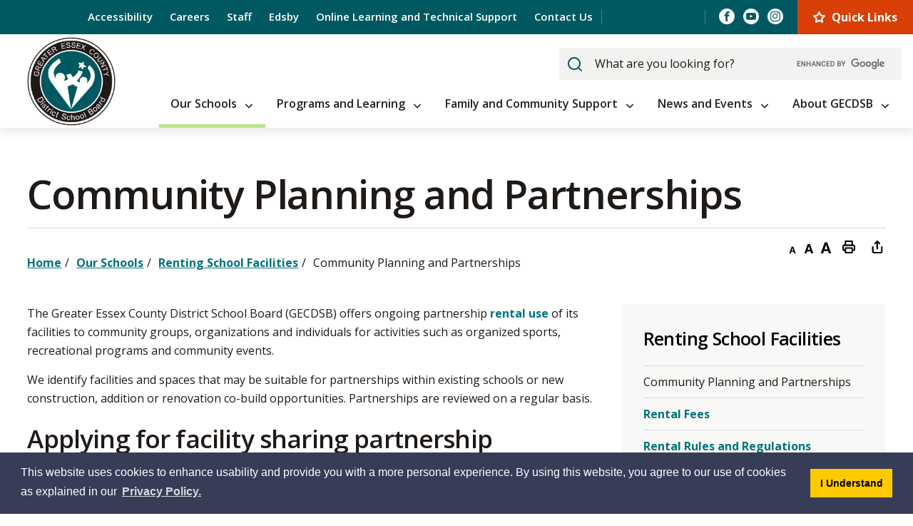

--- FILE ---
content_type: text/html; charset=utf-8
request_url: https://www.publicboard.ca/en/family-and-community-support/community-planning-and-partnerships.aspx
body_size: 26796
content:


<!DOCTYPE html>
<html lang="en" xml:lang="en" xmlns="http://www.w3.org/1999/xhtml">
<head>

<meta http-equiv="Content-Type" content="text/html; charset=utf-8" />
<meta http-equiv="Content-Style-Type" content="text/css">
<meta http-equiv="Content-Script-Type" content="text/javascript">
<meta name="viewport" content="width=device-width, initial-scale=1.0, minimum-scale=1.0, user-scalable=yes" />
<meta property="og:type" content="website" />


<script type="text/javascript">
    var esol_ico_width = 0;

    try {
        esol_ico_width = window.innerWidth
            || document.documentElement.clientWidth
            || document.body.clientWidth;
    } catch (err) { }

    var iCreateObject =
    {
        isSiteInDebugMode: "False".toLowerCase() == "true",
        isSiteInICreateMode: "False".toLowerCase() == "true",
        lang: "en",
        isIe8: false,
        corpHome: "https://www.publicboard.ca/",
        corpRoot: "/",
        gaTrackingCode: '',
        isSiteInLocalDevelopment: 'False'.toLowerCase() == "true",
        isSiteInPreviewMode: 'False'.toLowerCase() == "true",
        isiCreateGeneratedPage: 'False'.toLowerCase() == "true",
        newsFeeds: {},
        isMobile: esol_ico_width <= 767,
        calendarUrl: 'https://calendar.publicboard.ca/',
        iCreateTheme: '',
        fullPageUrl: 'https://www.publicboard.ca/en/family-and-community-support/community-planning-and-partnerships.aspx',        
        iCreatePageId: 747,
        iCreateHome: 'https://icrt-publicboard.esolg.ca/',
        boardHome: 'https://gecdsb-icrt-publicboard.esolg.ca/',
        virtualPath: '11226206_gecdsb',
        schoolsitePath: '',
        schoolsiteName: '',
        schoolNameForSite: '',
        schoolsiteType: '',
        schoolsiteCode: '',
        schoolEdsbyId: '',
        schoolGoogleSearchId: '',
        schoolFeedbackId: '',
        editorHotKey: 'f9_f9',
        newsEmergencyBannerUrl: '/Modules/NewsModule/services/getAlertBannerFeeds.ashx',
        newsHost: '',
        siteTitle: 'Greater Essex County District School Board',
        publicFullPageUrl: 'https://www.publicboard.ca/en/family-and-community-support/community-planning-and-partnerships.aspx',
        monsidoPluginEnabled: 'False'.toLowerCase() == "true",
        languageResources: {"Modules_News_controls_Global_ViewMoreLinkTitle":"Click to view all","Modules_News_controls_Global_PauseAlert":"Pause","Modules_News_BlogComments_ErrorAuthorInvalidCharacters":"Comment Author include invalid characters","Modules_PageSubscription_controls_pageSubscriptionButton_ButtonTitle":"Click here to subscribe to this page updates","Common_includes_quicklinksAdvanced_Section3HeaderText":"News Centre","Modules_email_emailattachment_Instructions":"Please enter your email address, subject and message, and click the \"Send Email\" button.  If your request requires follow-up, please be sure to include your full name, day-time phone number and any relevant address information in the text of your email message.","Common_Includes_skipNavigation_SkipContentTitleText":"Skip Navigation and go to Content","Modules_News_Search_RefreshText":"Refresh","Modules_News_BlogPost_FeedLabel":"Feed","Modules_PageSubscription_GetPageSubscriptionForm_LastNameLabel":"Last Name","Modules_PageSubscription_GetPageSubscriptionForm_EmailFormatError":"Email is not in a valid format.","Modules_News_index_BackLinkTitleText":"Back to News","Modules_News_BlogSearch_CommentsLinkAltText":"link to Comments","Modules_News_controls_EmergencyAlertBanner_AttachmentTitle":"Attachments","Modules_PageSubscription_GetPageSubscriptionForm_LastNameError":"Last Name is a required field","Modules_News_BlogPost_ItemPlaceholder":"Enter item","Modules_AtoZ_BackToTop":"Back to Top","Modules_News_BlogComments_SubmitText":"Submit","Modules_search_hosted_OccurrencesText":"\u003cstrong\u003eoccurrences\u003c/strong\u003e:","Modules_Contact_Controls_BasicSearch_SearchFormLegend":"Search","Common_Includes_SubNavToggle_ViewFull_Text":"View full","Modules_News_BlogComments_ErrorAuthorBlank":"Comment Author must not be blank","Modules_email_Global_SubmitTitleText":"Click to Send Email","Modules_AtoZ_BackToTopTitleText":"Click to go Back To Top","Modules_News_Global_NewPostLinkTitle":"New Post","Modules_search_controls_Global_PlaceHolderText":"Search","Modules_email_emailattachment_NoIdError":"No Id has been specified please try again...","Modules_News_Global_RelatedPhotosText":"Related Photos","Modules_search_hosted_BasicSearchLabelText":"Basic Search","Modules_DocumentManager_search_input_label":"Search by Keywords","Modules_email_emailattachment_ErrorName":"Your name is required.","Common_Includes_popups_footerPopupCalendarC_Zone2Title":"Programs","Common_contrastIncreaseToast":"High Contrast Mode is on","Modules_News_BlogPost_PostText":"Post","Modules_email_emailattachment_differentClientContactError":"Email can not be sent. Please contact site administrator.","Modules_DocumentManager_results_modal_close_label":"Close","Common_Includes_popups_footerPopupCalendarC_Zone1Title":"Events","Modules_News_BlogPost_ContactEmailLabel":"Contact Email","Common_Includes_headInterior_TableScrollMessage":"Scroll right to view complete table","Modules_News_Global_AttachmentsHeading":"Attachments","Modules_PageSubscription_controls_pageSubscriptionButton_ButtonText":"Subscribe to page updates","Common_includes_facebookTicker_FacebookTitleText":"Link to Twitter","Common_Includes_IdLikeToDropdown_IdLikeToText":"I want to...","Modules_News_BlogPost_ImagesLabel":"Images (Image types allowed: PNG, JPEG, BMP, GIF)","Common_includes_quicklinksAdvanced_Section5ImageAltText":"Locate a Facility Image","Modules_Calendar_controls_Global_ViewAllTitleText":"View All Events","Modules_News_Search_PageNumberText":"Page Number","Modules_DocumentManager_results_view_document_text":"View Document","Modules_PageSubscription_GetPageSubscriptionForm_FormTitleText":"Subscribe to","Modules_News_BlogSearch_ArchiveHeaderText":"Archive","Modules_PageSubscription_GetPageSubscriptionForm_FirstNameLabel":"First Name","Modules_PageSubscription_GetPageSubscriptionForm_FirstNameError":"First Name is a required field","Modules_News_BlogPost_AttachmentLabel":"Attachments (Document types allowed: PDF, DOC, DOCX, XLS, XLSX)","Common_scripts_youTubePlayer_DescriptionTitleText":"Description","Modules_email_Global_CharactersRemaining":"characters left","Modules_News_Search_SearchBoxPlaceholder":"Search News...","Common_Includes_twitterFeed_ViewAllTitleText":"Link to Twitter","Modules_PDFBuilder_AddButtonText":"Add to Report","Common_Layouts_Homepage_TwitterFeedText":"Latest Tweets","Modules_News_BlogComments_CommentText":"Comment","Common_contrastDecreaseToast":"High Contrast Mode is off","Common_error_ErrorText":"Error","Common_Layouts_Global_MainMenuButton":"Menu","Modules_DocumentManager_filter_join_text":"and","Common_Login_UsernameText":"Username","Modules_DocumentManager_search_button_label":"Search","Common_includes_socialLinks_FollowUsText":"Connect","Modules_email_Global_SubmitText":"Send Email","Modules_email_emailattachment_AttachmentDelete":"Remove attached file","Common_Includes_IdLikeToDropdownMega_ViewAllText":"View All..","Modules_News_BlogPost_CancelText":"Cancel","Modules_News_BlogComments_CommentPluralText":"Comments","Modules_search_controls_search_SearchButtonAlt":"Go!","Modules_email_emailattachment_InvalidFileExtension":"Invalid attachment provided. Valid attachment extensions are .docx, .xlsx, .gif, .jpg, .jpeg, .png, .pdf","Common_scripts_youTubePlayer_TitleText":"Title","Modules_Contact_Controls_BasicSearch_SearchResultsHeading":"Search Results","Common_Layouts_Global_PauseTitleSocialTicker":"Pause Social Ticker","Modules_Contact_Controls_PhoneDirectory_DialLinkTitleText":"Click to dial","Common_Layouts_Global_PauseText":"Pause","Modules_Contact_Controls_PhoneDirectory_CollapseAllText":"Collapse All","Modules_email_Global_CloseWindowText":"Close this Window","Modules_News_confirm_ErrorMessage":"Unfortunately an error has occured while processing your confirmation. \u003cbr /\u003e We apologize for the inconvenience.","Modules_News_controls_Global_ErrorFeed":"An error occurred - Unable to pull content","Modules_News_BlogComments_DislikeText":"Dislike","Modules_NoSchoolOfficeHours_Text":"No Office Hours Info","AriaLabel_Modules_Newsv2_LightBoxClose":"Close Image Modal","Modules_News_BlogComplete_BackToItemText":"Back to Item","Common_Layouts_Global_LogoAltText":"Logo","Common_Includes_mobileSubNavContainer_SubNavTitle":"More in this Section...","Modules_email_emailattachment_ErrorCaptcha":"Please select the \"I\\\u0027m not a robot\" button and try again.","Modules_News_BlogSearch_PostListTitle":"Latest Posts","Modules_search_hosted_BasicSearchPanelTitle":"Basic Search","Modules_email_emailattachment_ErrorMessage":"Invalid message. Your message should contain at least 1 character and no more than 2000.\\r\\nYou have entered","Modules_Polling_GetCurrentPoll_SubmitPollText":"Vote Now!","Modules_email_MailTo_NameLabel":"Your Name","Common_Includes_Actions_PrintPage":"Print This Page","Common_includes_quicklinksAdvanced_Section6HeaderText":"Contact Us","Modules_News_BlogPost_ErrorInvalidImage":"is not a valid image file.","Modules_Polling_PollFeedError":"Unable to pull Poll data","Common_Includes_IdLikeTo_ViewAllTitleText":"View More for","Common_Includes_LocateFacility_ViewAllText":"View All...","Modules_search_hosted_NoResults":"No Search Results","Modules_News_BlogSearch_SearchHeaderText":"Search","Common_scripts_responsiveScripts_MainNavToggleText":"Toggle section","Modules_News_index_RSSAltText":"Open new window to subscribe via RSS","Common_Includes_FooterNav_DesignedByText":"By GHD Digital","Common_Includes_mobileDropdown_CloseIconAltText":"Close menu icon","Modules_NoSchoolBellTimes_Text":"No Bell Times Info","Modules_email_MailTo_RecipientEmailLabel":"Recipient Email","Modules_email_InstructionsRequired":"Required fields are marked with asterisks (*)","Modules_AtoZ_JavascriptDisabled":"\u003cp\u003eJavaScript Disabled. \u003c/p\u003e\u003cp\u003ePlease enable JavaScript to view this content.\u003c/p\u003e","Modules_News_BlogPost_ErrorMaxAttachments":"You have reached the maximum number of attachments allowed","Common_contrastDecrease":"Decrease Contrast","Modules_search_hosted_SortByRelevence":"relevance","Modules_ChartingModule_ChartError":"An error occurred retrieving the chart","Modules_News_Global_BackToSearchTitle":"Link back to search page","Common_Includes_IdLikeToDropdownMega_IdLikeToText":"I\u0027d Like To...","Modules_News_BlogComments_CommentLabel":"Comment (maximum of 500 characters)","Modules_AtoZ_controls_AtoZBar_TitleText":"A to Z Listing","Modules_News_Global_TwitterShareText":"Tweet","Modules_News_BlogPost_Expiration90":"90 days","Modules_News_BlogPost_Expiration15":"15 days","Modules_News_BlogPost_Expiration30":"30 days","Modules_News_BlogPost_Expiration60":"60 days","Common_Login_ForgotPasswordText":"Forgot Password?","Modules_Calendar_controls_CalendarSocialTab_TitleText":"Events Calendar","Modules_search_hosted_FindResultsText":"Find Results","Common_Layouts_Global_PauseTitleNewsTicker":"Pause News Ticker","Modules_News_BlogComments_CommentHeadingText":"Post a Comment","Modules_Calendar_controls_Global_NoEventsText":"No Events","Modules_News_controls_BrowserAlertBanner_CloseText":"Close Browser Alert Banner","Modules_email_emailattachment_EmailError":"We were unable to send your email at this time please try again later.","Modules_Contact_controls_PhoneDirectory_ExpandContactText":"Toggle contact details","Modules_email_MailTo_ValidationHeaderText":"The following errors require your immediate attention:","Modules_email_emailattachment_EmailLabel":"Your email Address","Modules_DocumentManager_results_view_document_arialabel_view_text":"View","Modules_News_BlogPost_NewPostHeadingText":"New Post","Common_includes_quicklinksAdvanced_Section4TitleText":"Attend an Event","Modules_email_emailattachment_TotalAttachmentSizeError":"Try removing one or more attachments before sending. The total attachment size exceeds the allowable limit","Common_idliketo_IdLikeToText":"I\u0026apos;d Like To...","Common_Includes_subNavTrigger_Text":"Menu","Modules_Calendar_controls_Global_FeedErrorText":"An error occured","Common_includes_facebookTicker_ErrorText":"An error occurred - Unable to pull content","Modules_search_controls_search_SearchButtonText":"Go!","Common_contrastIncrease":"Increase Contrast","Modules_Polling_PollResults_VotesLabel":"Votes","Modules_News_Search_NextPageText":"Go to next page","Modules_News_BlogComments_NameLabel":"Name","Modules_News_confirm_SuccessMessage":"Thank you for confirming your subscription; you will now receive our news items directly in your inbox.","Common_Includes_SocialMediaPlugin_PostedText":"Posted:","Modules_Calendar_controls_miniCalendar_PrevText":"View previous month","Modules_search_hosted_SearchAll":"Show Results for All Sites","Modules_Contact_Controls_BasicSearch_KeywordLabel":"Keyword","Common_Includes_IdLikeToDropdownMega_IdLikeToLinkTitleText":"View our I\u0027d Like To... page","Modules_email_emailattachment_ErrorMessageAlone":"Invalid message. Your message should contain at least 1 character and no more than 2000.","Common_includes_quicklinksAdvanced_Section5HeaderText":"Locate a Facility","Modules_News_BlogPost_NamePlaceholder":"Your name","Modules_News_Global_BackToSearchText":"Back to Search","Modules_email_MailTo_CommentsLabel":"Comments","AriaLabel_Modules_PhotoGallery_PreviousArrow":"Go to previous image","Modules_email_emailattachment_ErrorMessageAfterText":"character(s)","Modules_News_BlogSearch_CommentsText":"Comments","Modules_ChartingModule_DataSeriesColTitle":"Name","Modules_DocumentManager_clear_button_label":"Clear","Modules_Contact_Controls_CategoryAtoZ_LetterLinkTitle":"Jump to","Modules_Contact_Controls_BasicSearch_SearchButtonText":"Search","Modules_News_BlogPost_SubscribeButtonText":"Subscribe to Blog","Modules_Calendar_controls_Global_EventLinkTitleText":"View event","Modules_News_Search_LastPageText":"Go to last page","Modules_News_BlogPost_ContactNameLabel":"Contact Name","Common_includes_quicklinksAdvanced_Section5TitleText":"Locate a Facility","Modules_News_Services_getTopFiveBlogs_NoBlogText":"No Blogs","Modules_search_hosted_PagingNext":"Next","Modules_search_hosted_PagingText":"Viewing {0} to {1} of {2} results","Common_Includes_subNavTrigger_IconAltText":"Show or hide navigation","Modules_PageSubscription_GetPageSubscriptionForm_EmailLabel":"Email Address","Modules_email_emailattachment_EmailSender":"Email Sent By: ","Modules_PageSubscription_GetPageSubscriptionForm_EmailError":"Email is a required field","Modules_News_Search_AccordionOpenCloseText":"Expand/Minimize","Modules_News_controls_Global_PauseAlertTitleText":"Pause Alert","Common_Includes_socialCornerLinks_IconImageAltText":"Social Corner icon","Modules_email_emailattachment_TotalAttachmentSizeText":"Total size of attachment(s) added","Modules_email_Global_reCaptcha":"reCaptcha verification","Common_includes_quicklinksAdvanced_Section2HeaderText":"Stay Informed","Modules_News_BlogPost_ContactPhoneLabel":"Contact Phone","Common_includes_twitterTicker_TwitterTitleText":"Link to Twitter","Modules_DocumentManager_results_view_document_arialabel_in_new_window_text":"in new window","Modules_News_BlogPost_ErrorCreatingBlog":"Error occurred while creating blog item.","Modules_News_BlogPost_SubmitText":"Submit","Common_includes_quicklinksAdvanced_Section3TitleText":"News Centre","Modules_email_MailTo_ErrorYourEmailInvalid":"Sender email is invalid","Modules_News_BlogPost_DescriptionLabel":"Description","Modules_News_Search_ReadMoreText":"Read More","Modules_News_BlogPost_ErrorInvalidDocument":"is not a valid document file.","Modules_search_hosted_ClearButtonText":"Clear","Modules_Polling_GetCurrentPoll_ViewPollResultsTitleText":"Click to View Results","Modules_PDFBuilder_PrintButtonTitleText":"Click to review, download and print report","Modules_News_BlogPost_PostingExpirationLabel":"Expiration Date","Common_Includes_socialMediaPlugin_TwitterViewAllText":"View Our Twitter Page","AriaLabel_Common_GoogleTranslateButton":"Google Translate Button","Modules_Polling_PollResults_BackText":"Back","Modules_search_hosted_KeywordAllText":"with \u003cstrong\u003eall of the words\u003c/strong\u003e:","Modules_email_emailattachment_ErrorFileTooLarge":"File Size exceeds {0}MB file limit...","Modules_News_Search_ReadMoreTitleText":"Read More","Common_Layouts_ContentPull_SecuredEmail_Url_Join_LinkText":" at ","Modules_search_hosted_KeywordExactText":"with the \u003cstrong\u003eexact phrase\u003c/strong\u003e:","AriaLabel_Common_contrastIncrease":"Switch to high contrast mode","Common_Includes_Actions_TextDecrease":"Decrease text size","Common_includes_quicklinksAdvanced_Section4HeaderText":"Attend an Event","Common_Includes_IdLikeTo_ViewAllLinkText":"View More...","Modules_News_BlogComments_LikeText":"Like","Common_Includes_Translate_Text":"Translate","Modules_News_BlogPost_ContactEmailPlaceholder":"Enter email","Modules_News_Search_PageConnectorText":"of","Modules_News_BlogPost_ErrorFileReaderNotSupport":"This browser does not support HTML5 FileReader.","Common_includes_quicklinksAdvanced_Section2ImageAltText":"Stay Informed Image","Common_Includes_Share_ShareImageAlt":"Share This Page","Modules_News_controls_Global_JavascriptDisabledText":"JavaScript is disabled. Please enable JavaScript to view this content.","Modules_News_BlogComments_ErrorCaptcha":"Google Authentication (I\u0027m not a robot) must be checked.","Modules_News_controls_NewsSocialTab_HeaderLinkTitleText":"News","Modules_News_BlogSearch_ArchiveMonthPlaceholderText":"Select Month","Common_Includes_subFooter_TwitterPauseText":"Pause","AriaLabel_Modules_Newsv2_LightBoxNext":"Go to next image","AriaLabel_Modules_Newsv2_LightBoxPrev":"Go to previous image","Modules_email_MailToTemplate_TemplateText":"{5} ({0}) has sent you information from the \u003ca href=\u0027{1}\u0027\u003e{2}\u003c/a\u003e website.\u003cbr /\u003e\u003cbr /\u003e\r\n\u003cb\u003eMessage:\u003c/b\u003e\u003cp style=\u0027padding: 20px;\u0027\u003e{3}\u003c/p\u003e","Modules_News_BlogComments_ReplyTitleText":"Click to reply","Modules_Contact_Controls_PhoneDirectoryWithPhoto_NoImageAltText":"No image to display","Modules_Polling_GetCurrentPoll_ErrorNoOptionSelected":"Please select an option","Modules_News_Global_NoResults":"No Results Found","Common_Includes_interiorQuicklinks_QuickLinksTitle":"Quick Links","Modules_News_controls_Global_BrowserAlertBannerCloseText":"Close Old Browser Notification","Modules_search_hosted_KeywordAnyText":"with \u003cstrong\u003eat least one\u003c/strong\u003e of the words:","Modules_Polling_GetCurrentPoll_SubmitPollTitleText":"Click to Vote Now!","Modules_email_MailTo_ErrorYourEmailRequired":"Sender email is a required field","Modules_News_BlogPost_ItemLabel":"Item","Modules_search_hosted_AdvancedSearchText":"Advanced Search","Modules_News_BlogPost_ErrorNoCategory":"Category must be selected","Modules_Feedback_FeedbackText":"Feedback","Modules_News_Global_ErrorArticleNotFound":"The item you are looking for either doesn\u0027t exist or has been removed from the site. Sorry for the inconvenience.","Modules_AtoZ_SameWindowText":"View our","Modules_News_BlogPost_ErrorFileTooBig":"file size is over 1MB.","Modules_News_BlogPost_CategoryLabel":"Category","Modules_Polling_GetCurrentPoll_ErrorAlreadySubmitted":"You have already submitted a response to this poll!","Modules_email_emailattachment_EmailTemplate":"{0}{0}-------------------------------------{0}Origin: {1}{0}-------------------------------------{0}{0}This email was sent to you by {2} through {3}.","Modules_News_Global_PostedDateText":"Posted on","Common_Includes_Actions_Email":"Email This Page","Modules_News_controls_Global_NextAlertTitleText":"Next Alert","Modules_News_controls_BrowserAlertBanner_Message":"It appears you are trying to access this site using an outdated browser.  As a result, parts of the site may not function properly for you.  We recommend updating your browser to its most recent version at your earliest convenience.","Common_Layouts_Interior_RelatedLinksText":"Related Links","Common_Layouts_Global_MainMenuClose":"Close main menu","Common_includes_quicklinksAdvanced_Section6TitleText":"Contact Us","Modules_PageSubscription_GetPageSubscriptionForm_SubscribeText":"Subscribe","Common_includes_quicklinksAdvanced_Section1SubHeaderText":"You spoke, we acted...","Modules_Calendar_controls_Global_LoadingText":"Loading","Modules_News_BlogComments_CategoryText":"Category","Modules_News_Search_SearchButtonTitleText":"News Search","Modules_Calendar_controls_miniCalendar_MonthTitleText":"View","Common_scripts_icrtTicker_PlayText":"Play","Common_includes_quicklinksAdvanced_Section1HeaderText":"Get Involved","Modules_Contact_Controls_PhoneDirectoryWithPhoto_EditButtonText":"Edit","Modules_News_Search_SearchBoxTitle":"Search News","Modules_News_BlogPost_NameLabel":"Name","Modules_Polling_PollResults_ChoiceLabel":"Choice","Modules_email_emailattachment_NameLabel":"Your Name","Modules_email_scripts_DisabledMessage":"Sorry, email is disabled within iCalendar or iBlog generated pages","Common_Includes_subFooter_TwitterFeedTitleText":"Recent Tweets","Modules_email_emailattachment_AttachmentDeleteText":"Remove","Modules_PageSubscription_Global_CloseText":"Close","AriaLabel_Modules_PhotoGallery_Pause":"Pause photo gallery","Modules_PDFBuilder_AddLinkTitleText":"Click to add this page to the report","Modules_search_hosted_ShowText":"Show","Modules_News_controls_Global_LoadingText":"Loading...","Modules_News_controls_Global_NextAlertText":"Next","AriaLabel_Common_GoogleTranslate":"Google Translate Widget","Modules_News_BlogComments_ErrorCommentBlank":"Comments must not be blank.","Common_Includes_skipNavigation_SkipContentText":"Skip to Content","Common_Includes_subFooter_TwitterIconAltText":"Twitter logo","Modules_email_emailattachment_ErrorInvalidEmail":"Invalid email address.","Modules_email_MailTo_ErrorEmailRequired":"Recipient email is a required field","Modules_News_BlogComments_PostedBy":"Posted By","Modules_News_BlogSubmitSuccess_BackText":"Back","Modules_email_emailattachment_EmailSuccess":"Your email has been sent...","Modules_email_MailTo_ErrorSendingEmail":"Could not send email","Modules_search_hosted_OccurrencesAnywhere":"anywhere in the page","Common_Layouts_Global_LogoLinkText":"Click to return to the homepage","Modules_search_hosted_OccurrencesUrl":"in the URL of the page","Modules_News_controls_Global_PreviousAlertText":"Previous","Modules_email_MailTo_Instructions":"To email this page, fill in the form below and click the \u003cem\u003eSend Email\u003c/em\u003e button","Modules_search_hosted_KeywordExcludeText":"\u003cstrong\u003ewithout\u003c/strong\u003e the words:","Common_Includes_footerSitemap_ViewAllLinkText":"View All...","Common_Includes_Share_EmailText":"Email","Common_Includes_mobileNav_MenuIconAltText":"Main menu icon","Common_includes_quicklinksAdvanced_Section1TitleText":"Get Involved","Modules_News_BlogSearch_SearchText":"Search","Common_Login_PasswordText":"Password","Modules_email_emailattachment_AttachmentAdd":"Add attachment","Modules_AtoZ_controls_AtoZBar_LinkTitleText":"a to z","Common_Includes_Share_ShareProviderImageAlt":"Open new window to share this page via","Common_includes_twitterTicker_ErrorText":"An error occurred - Unable to pull content","Common_includes_quicklinksAdvanced_Section1ImageAltText":"Get involved image","Modules_News_BlogSearch_SearchPlaceholderText":"What are you looking for?","Modules_News_BlogComplete_ThankYouMessage":"Thank you for submitting your comments.","Common_sitemap_SiteMapText":"Sitemap","Modules_search_hosted_OccurrencesTitle":"in the title of the page","Modules_search_hosted_PagingPrevious":"Previous","Modules_email_emailattachment_MessageLabel":"Your Message","Modules_Calendar_controls_Global_ViewAllText":"View More","Common_scripts_youTubePlayer_DescriptionText":"Created using HTML elements, videos are loaded and played from the server or Youtube.","Common_Layouts_ContentPull_SecuredEmail_PartialLinkText":"New window will open to ","Modules_email_emailattachment_files":" files","Modules_NoSchoolContactinfo_Text":"No School Contact Info","Modules_Calendar_controls_miniCalendar_NextText":"View next month","Modules_News_BlogComments_ReplyText":"Reply","Modules_email_Global_CloseWindowTitleText":"Close this Window","Modules_News_controls_BrowserAlertBanner_AlertTitle":"Browser Compatibility Notification","Modules_search_hosted_SearchButtonText":"Search","Modules_search_hosted_SearchSiteOnly":"Show Results for This Site Only","Common_Includes_breadCrumbs_HomeText":"Home","Modules_Customdev_Exception_Errormsg":"Unable to retrieve data","Modules_News_BlogSubmitSuccess_SuccessMessage":"Thank you for submitting your item.","Modules_News_BlogSubmitSuccess_BackTitleText":"link back to submit a blog page","Modules_News_BlogPost_ContactNamePlaceholder":"Enter name","Modules_DocumentManager_results_download_selected_text":"Download Selected Documents","Modules_News_controls_Global_ViewMoreText":"View All","Modules_PageSubscription_ConfirmationDialog_TitleText":"Page Subscription Confirmation","Modules_News_Search_PageNumberTotalText":"Displaying","AriaLabel_Modules_PhotoGallery_NextArrow":"Go to next image","Modules_News_BlogPost_ErrorMaxImages":"You have reached the maximum number of images allowed","Common_Includes_Share_EmailImageAlt":"Email this page","Modules_News_Global_SubscribeText":"Subscribe","Common_Includes_Actions":"Resize text, Print and Share to Social Media","Common_Layouts_Homepage_NewsTickerTitle":"Latest News","Modules_News_controls_Global_PreviousAlertTitleText":"Previous Alert","Modules_News_Search_MonthNames":"[\u0027January\u0027, \u0027February\u0027, \u0027March\u0027, \u0027April\u0027, \u0027May\u0027, \u0027June\u0027, \u0027July\u0027, \u0027August\u0027, \u0027September\u0027, \u0027October\u0027, \u0027November\u0027, \u0027December\u0027]","Modules_email_scripts_NotSupportedMessage":"Your browser is not capable of performing this operation!","Common_Includes_popups_footerPopupCalendarA_Zone3Title":"Upcoming Events","Modules_News_controls_NewsSocialTab_HeaderText":"News","Modules_search_ResultsTitle":"Search Results","Modules_PageSubscription_GetPageSubscriptionForm_PageSubscriptionTitle":"Page Subscription","Modules_email_MailTo_YourEmailLabel":"Your Email","Common_Includes_breadCrumbs_HomeTitleText":"Homepage ","Modules_News_Global_CharacterCountLabel":"Character count","Common_Login_LogonButtonText":"Log On","Modules_News_Global_FacebookLikeTitle":"facebook like button","Modules_email_emailattachment_BrowseTitleText":"Browse to select a file","Modules_email_emailattachment_AttachmentLabel":"Attachment","Modules_Polling_PollResults_ThankYouMessage":"Thank you for your submission!","Common_Includes_mobileDropdown_CloseLinkText":"Close menu","Common_scripts_icrtTicker_PauseText":"Pause","Modules_DocumentManager_filter_text":"Or Filter Results By","Modules_email_MailTo_ErrorEmailInvalid":"Recipient email is invalid","Modules_DocumentManager_results_select_for_download_text":"Select for Download","Modules_News_BlogSearch_FeaturePostsHeaderText":"Featured Posts","Common_includes_browseAloud_BrowseAloudText":"BrowseAloud","Modules_Contact_Controls_PhoneDirectory_ExpandAllText":"Expand All","Modules_search_hosted_ToggleText":"Toggle","Modules_AtoZ_LoadingMessage":"Loading...","Modules_News_Search_FirstPageText":"Go to first page","Modules_News_Global_MaxCharactersReached":"Reached maximum characters allowed","Modules_DocumentManager_search_container_label":"File Search","Common_includes_quicklinksAdvanced_Section2TitleText":"Stay Informed","Modules_search_hosted_ResultsTitle":"Search Results","Modules_News_controls_Global_EmergencyAlertBannerCloseText":"Close Alert Banner","Common_Includes_socialCornerLinks_LinkTitleText":"Social Corner","Modules_News_BlogComments_ErrorInvalidCharacters":"Comments include invalid characters","Modules_News_Global_SubscribeTitleText":"Click to subscribe","Modules_email_emailattachment_EmailAutoReplyBodyTemplate":"This message is to confirm receipt of your recent email to the {1}{0}{0}Thank you,{0}{1}","Common_Includes_socialMediaPlugin_TwitterViewAllTitleText":"View Our Twitter Page","Modules_PDFBuilder_AddButtonTitleText":"Click to add this page to the report","Modules_email_emailattachment_BrowseText":"Browse","Modules_News_Global_NewPostLinkText":"New Post","Modules_News_BlogPost_PostingDateTimeLabel":"Posting Date \u0026amp; Time","Modules_Polling_PollResults_BackTitleText":"Click to go Back","Modules_News_controls_Global_PlayAlert":"Play","Modules_DocumentManager_results_view_details_text":"View Details","Modules_Polling_GetCurrentPoll_ViewPollResultsText":"View Results","Modules_email_emailattachment_SubjectLabel":"Subject","Modules_News_Global_PostedOnText":"Posted On","Modules_email_emailattachment_AttachmentMaximum":"Maximum number of attachments reached","Modules_News_BlogPost_DetailText":"Details","Modules_PageSubscription_GetPageSubscriptionForm_CaptchaError":"Please check I\u0026apos;m not a robot.","Common_Includes_Actions_TextDefault":"Default text size","Common_Layouts_Global_PauseTitle":"Pause Ticker","Common_includes_quicklinksAdvanced_Section4ImageAltText":"Attend an Event Image","Modules_News_Search_PreviousPageText":"Go to previous page","Modules_News_BlogPost_ContactPhonePlaceholder":"Enter phone","Modules_News_BlogComplete_BackToItemTitleText":"Click to go back to item","Common_pagenotfound_PageNotFoundText":"Page Not Found","AriaLabel_Modules_Newsv2_LightBoxCancel":"Cancel","Common_Includes_socialCornerLinks_Text":"Social Corner","Modules_News_controls_EmergencyAlertBanner_AttachmentLinkTitle":"Click to view","Common_Includes_twitterFeed_ErrorText":"An error occurred - Unable to pull content","Modules_PDFBuilder_PrintButtonText":"Download and Print Report","Modules_News_index_BackLinkText":"Back to Search","Common_includes_quicklinksAdvanced_Section3ImageAltText":"News Centre Image","Modules_News_BlogSearch_ItemLinkTitle":"View item","Modules_AtoZ_NewWindowText":"Open new window to view","Modules_PDFBuilder_LogoAltText":"Logo","Modules_Calendar_controls_Global_JavascriptDisabled":"JavaScript is disabled. Please enable JavaScript to view this content.","Modules_Polling_GetCurrentPoll_PollNotAvailable":"Poll Not Available","Modules_News_controls_NewsFeedPlugin_PluginTitleText":"Latest News","AriaLabel_Modules_PhotoGallery_Play":"Start photo gallery","Common_Includes_Actions_TextIncrease":"Increase text size","Common_scripts_youTubePlayer_FeedErrorText":"Error retrieving youtube feed","Modules_PageSubscription_GetPageSubscriptionForm_Required":"Required fields are marked with asterisks (*)","Modules_search_controls_search_SearchButtonTitle":"Click to view search page.","Modules_PDFBuilder_AddLinkText":"+","Common_includes_quicklinksAdvanced_Section6ImageAltText":"Contact Us","Common_Includes_mobileNav_ContactIconAltText":"Contact Us","Common_Includes_SubNavToggle_CloseFull_Text":"Close full","Modules_PageSubscription_GetPageSubscriptionForm_CancelText":"Cancel","Modules_email_emailattachment_EmailAutoReplySubject":"(Automatic Reply) Thank you for contacting the ","Common_scripts_youTubePlayer_ChannelUserErrorText":"Error, the user/channel provided either was not found or has no data","Modules_DocumentManager_results_modal_label":"View Results Modal","Modules_Polling_PollResults_TotalLabel":"% Total","Modules_search_hosted_SortByText":"\u003cstrong\u003esort\u003c/strong\u003e by:","Common_includes_quicklinksAdvanced_Section1Icon1Alt":"Get Involved","Common_includes_quicklinksAdvanced_Section1Icon3Alt":"Get Involved","Common_includes_quicklinksAdvanced_Section1Icon2Alt":"Get Involved","Common_includes_quicklinksAdvanced_Section1Icon4Alt":"Get Involved","Modules_search_hosted_SortByDate":"date","Modules_News_BlogComments_ErrorCommentTooLong":"Comments must be less than 500 characters."},
        contentPullSiteUrl: '',
        primaryDomain: "publicboard.ca",
        micrositePath: "mediacentre",
        micrositeName: ""
    }

    var myStringArray = "".split(',');
    for(var i = 0; i < myStringArray.length; i++)
    {
        var mySubstring = myStringArray[i].split('|');
        iCreateObject.newsFeeds[mySubstring[0]] = mySubstring[1];
    }

    try {
        if (document.location.href.toLowerCase().indexOf('https://') == 0) {
            iCreateObject.corpHome = 'https://' + iCreateObject.corpHome.substring(8);
        }
    } catch (err) { }

    if (iCreateObject.isSiteInLocalDevelopment)
        console.log(iCreateObject);

</script>

<!--This is only needed if you are using the Google translate widget-->
<meta name="google-translate-customization" content="64f17b6d9cb6233b-e59f9de7b0b09f30-g4ca0816f9369ddc5-e"/>



<!-- Preconnect Google Font -->
<link rel="preconnect" href="https://fonts.googleapis.com">
<link rel="preconnect" href="https://fonts.gstatic.com" crossorigin>
<link href="https://fonts.googleapis.com/css2?family=Open+Sans:ital,wght@0,400;0,600;0,700;1,400;1,600;1,700&display=swap" rel="stylesheet">
<!-- <noscript>
    <link href="https://fonts.googleapis.com/css2?family=Open+Sans:wght@300;400;600;700&display=swap" rel="stylesheet">
</noscript> -->

<!-- Preload Icon Font -->
<link rel="preload" as="font" href="/Common/styles/fonts/icomoon.woff?fpr1jd" type="font/woff" crossorigin="anonymous">

<link rel="apple-touch-icon" sizes="180x180" href="/apple-touch-icon.png" />
<link rel="icon" type="image/png" href="/favicon-32x32.png" sizes="32x32" />
<link rel="icon" type="image/png" href="/favicon-16x16.png" sizes="16x16" />
<link rel="mask-icon" href="/safari-pinned-tab.svg" color="#005961" />

<link rel="manifest" href="/site.webmanifest" />
<meta name="theme-color" content="#005961"/>
<meta name="msapplication-TileColor" content="#005961">

<meta name="twitter:card" content="summary" />


<link href="/Common/styles/icreate.css" rel="stylesheet" type="text/css" media="screen" />
<link href="/Common/styles/styles.css?v=12" rel="stylesheet" type="text/css" media="screen" />
<link href="/Common/styles/print.css" rel="stylesheet" type="text/css" media="print" />
<link rel="preload" href="https://js.esolutionsgroup.ca/js/libs/jquery-ui/1.10.4/resources/themes/base/jquery-ui.min.css" as="style" onload="this.onload=null;this.rel='stylesheet'">
<noscript><link rel="stylesheet" href="https://js.esolutionsgroup.ca/js/libs/jquery-ui/1.10.4/resources/themes/base/jquery-ui.min.css"></noscript>
<link href="https://customer.cludo.com/css/overlay/cludo-search-default.min.css" type="text/css" rel="stylesheet" />
<!--[if lte IE 9]>
<script src="https://api.cludo.com/scripts/xdomain.js" slave="https://api.cludo.com/proxy.html" type="text/javascript"></script>
<![endif]-->


 <!-- Modernizr needs to be in head to preview FOUC. Best after stylesheet references -->
<script type="text/javascript" src="/Common/scripts/modernizr.min.js"></script>

<link rel="stylesheet" type="text/css" href="https://cdnjs.cloudflare.com/ajax/libs/cookieconsent2/3.1.0/cookieconsent.min.css">
<script src="https://cdnjs.cloudflare.com/ajax/libs/cookieconsent2/3.1.0/cookieconsent.min.js"></script>
<script>
    window.addEventListener("load", function () {
        var popupElement;
        window.cookieconsent.initialise({
            palette: {
                "popup": {
                    "background": "#373D57"
                },
                "button": {
                    "background": "#ffca00"
                }
            },
            content: {
                "message": "This website uses cookies to enhance usability and provide you with a more personal experience.  By using this website, you agree to our use of cookies as explained in our ",
                "dismiss": "I Understand <span class='sr-only assistiveTech-only'> - dismiss cookie message</span>",
                "link": "Privacy Policy.",
                "href": "www.publicboard.ca/privacy",
                close: '&#x274c;',
            },
            "cookie": {
                "domain": ".publicboard.ca",
                "path": "/",
                "expiryDays": 90
            },
            onStatusChange: function (status, chosenBefore) {
                var hasConsented = this.hasConsented();
                if (hasConsented) {
                    document.body.classList.add("hasConsented");
                }
            },
            window: '<div role="dialog" aria-label="Cookie Prompt" aria-describedby="cookieconsent:desc" class="cc-window {{classes}}">{{children}}</div>',
            elements: {
                messagelink: '<span id="cookieconsent:desc" class="cc-message">{{message}} <a tabindex="0" class="cc-link" href="https://{{href}}">{{link}}</a></span>',
                dismiss: '<button type="button" tabindex="0" class="cc-btn cc-dismiss">{{dismiss}}</button>',
            }
        }, function (popup) {
            popupElement = popup;
        }, function (err) {
            //console.error(err);
        });

        $(".cc-dismiss").keyup(function (event) {
            var code = event.keyCode || event.which;
            if (code == 13 || code == 27) { //Enter keycode
                popupElement.close();
            }
        });

        function hasClass(element, className) {
            document.body.classList.add("hasConsented");
        }

        var myDiv = document.getElementsByClassName('cc-window')[0];
        hasClass(myDiv, 'cc-invisible');
    });
</script>
    <script src="https://code.jquery.com/jquery-3.5.1.min.js" integrity="sha256-9/aliU8dGd2tb6OSsuzixeV4y/faTqgFtohetphbbj0=" crossorigin="anonymous"></script>
<script src="https://code.jquery.com/jquery-migrate-1.4.1.min.js" integrity="sha384-uQPAXWjjvZGmVjKnobPRQOCEJ0rkCNRXW1GBUsJkjw1w0K7TxLH6Z3zMX7wtx+Lf" crossorigin="anonymous"></script>
    <script src="https://code.jquery.com/jquery-migrate-3.3.2.min.js" integrity="sha256-Ap4KLoCf1rXb52q+i3p0k2vjBsmownyBTE1EqlRiMwA=" crossorigin="anonymous"></script>
    <script type="text/javascript" src='/Common/scripts/libraries.js'></script>


<link href="/Common/styles/interior.css?v=1" rel="stylesheet" type="text/css" media="screen" />


<!-- Twitter Timeline -->
<script>
	var twitterTLInit = (function (d, s, id) {
			var js, fjs = d.getElementsByTagName(s)[0], 		t = window.twttr || {};
			if (d.getElementById(id)) return t;
			js = d.createElement(s);
			js.id = id;
			js.src = "https://platform.twitter.com/widgets.js";
			fjs.parentNode.insertBefore(js, fjs);
			t._e = [];
			t.ready = function (f) { t._e.push(f); };
			return t;
		});
</script>
<title>
	
        
    
        Community Planning and Partnerships
    
        - Greater Essex County District School Board
</title>
    <meta name="description" content="The Greater Essex County District School Board (GECDSB) offers ongoing partnership rental use of its facilities to community groups, organizations and individuals." />

<meta property="dcterms.issued" content="2022-02-01T22:33:51-0500" />
<meta property="og:title" content="Community Planning and Partnerships" />
<meta property="og:url" content="https://www.publicboard.ca/en/family-and-community-support/community-planning-and-partnerships.aspx" />
<meta property="og:description" content="The Greater Essex County District School Board (GECDSB) offers ongoing partnership rental use of its facilities to community groups, organizations and individuals." />
<meta property="og:image" content="https://www.publicboard.ca/en/images/structure/news_avatar.jpg" /><script type="text/javascript">
    window._monsido = window._monsido || {
        token: "Q4ncubnEZyMTFbb36Uc7Eg",
    };
</script>
<script type="text/javascript" async src="https://app-script.monsido.com/v2/monsido-script.js"></script>
<link rel="stylesheet" type="text/css" media="screen" href="/Modules/DocumentManager/Plugin/css/document-manager.min.css" /><link rel="stylesheet" type="text/css" media="screen" href="/Modules/DocumentManager/PluginTable/css/document-manager-table.min.css" /></head>

<body>
    


    <div class='	'>
        <div style="display: none;" class="icreateTokenWrapper">
            
    
        <form id="frmToggleContent" action="#"><input type="hidden" id="hdnHideLeftContent" value=""><input type="hidden" id="hdnHideSubNav" value=""><input type="hidden" id="hdnHideBannerImage" value="hideBanner"><input type="hidden" id="hdnHideRightContact" value=""><input type="hidden" id="hdnHideEmergencyAlert" value=""><input type="submit" id="btnToggleContent" name="btnToggleContent" aria-label="Toggle Content" class="hideButton"></form>
    
            
    
    <input type="hidden" name="FeedbackFormId" id="FeedbackFormId" value="" />
    
        </div>
        <div id="uber" class='interior  en'>
            <header class="nocontent">
                
<div id="skipContentWrapper" class="nocontent" role="navigation" aria-label="Skip to Content" >		
    <a id="skipContentLink" title="Skip Navigation and go to Content" href="#mainContent">Skip to Content</a>			
</div>
                
<div class="emergencyBarSlider"></div>

                
<div id="topNavContainer" role="navigation" aria-label="Top Navigation">
    <div class="topNavContainerInner">
        <div id="topNav">
            <a title="View our Accessibility page" href="/en/family-and-community-support/accessibility.aspx">Accessibility</a><a title="View our Careers page" href="/en/about-gecdsb/careers.aspx?_mid_=2941">Careers</a><a title="Staff" href="/en/about-gecdsb/staff.aspx">Staff</a><a title="Edsby" href="https://publicboard.edsby.com/p/BasePublic/">Edsby</a><a title="View our Online Learning and Technical Support page" href="/en/programs-and-learning/elearning-and-technical-support.aspx">Online Learning and Technical Support</a><a title="View our Contact Us page" href="/en/about-gecdsb/contact-us.aspx?_mid_=47">Contact Us</a>
        </div>
        
<div id="translateContainer">
    <div id="google_translate_element" role="form"></div>
</div>

        
        
<div class="socialLinks">
    <ul>
  <li>
    <a title="Open new window to view our Facebook page" href="http://www.facebook.com/gecdsbcomm" class="facebook" target="_blank" rel="noopener noreferrer">
      <span class="ic-sr-only">
							Visit our Facebook Page in new window
						</span>
    </a>
  </li>
  <li>
    <a title="Open new window to view our Youtube page" href="http://www.youtube.com/GECDSBMediaCentre" class="youtube" target="_blank" rel="noopener noreferrer">
      <span class="ic-sr-only">
							Visit our Youtube Page in new window
						</span>
    </a>
  </li>
  <li>
    <a title="Open new window to view our Instagram page" href="https://www.instagram.com/gecdsb_info/?hl=en" class="instagram" target="_blank" rel="noopener noreferrer">
      <span class="ic-sr-only">
							Visit our Instagram Page in new window
						</span>
    </a>
  </li>
</ul>
</div>

        
        <div class="topNavQuicklinksContainer"><button id="idLikeToBtn" class="topNavQuicklinksBtn" data-modal-id="idLikeToModal" aria-label="open the Quicklinks menu">
					Quick Links
				</button></div>        
    </div>

</div>

                <div id="headerInner">
                    <div id="headerLeft">
                        <div id="logo">
                            
<p id="defaultLogo" class="defaultLogo">
    <a href="/en/index.aspx" title="Click to return to the homepage">
        
    <img class="default" src="/en/images/structure/logo.png" alt="Greater Essex County District School Board Logo" />
        
    </a>
</p>

                            
    
                        </div>

                        
<div class="mobileNav" role="navigation" aria-label="Mobile">
    <!--displayed only for smaller viewports-->
    
    <a href="/contact">
        <span class="icon-phone-ring" aria-hidden="true"></span>
        <span class="ic-sr-only">Contact Us</span>
    </a>
    <button class="menuTrigger" aria-label="Main menu icon"><span></span><span class="triggerText"></span></button>
</div>

                    </div>
                    <!--headerLeft-->
                    <div id="headerRight">
                         
<script type="text/javascript">
    $(window).load(function () {
        setTimeout(function () {
            $('form.gsc-search-box').find("input.gsc-input").each(function (ev) {
                $(this).attr("placeholder", 'What are you looking for?');
            });
        }, 300);
    });
</script>
<script type="text/javascript">
    (function () {
        var scriptRefs = $("script[src*='cse.google.com/cse.js']");
        if (scriptRefs.length <= 0) {
            var cx = 'f7d1ff76fd42d1b56';            
            var gcse = document.createElement('script');
            gcse.type = 'text/javascript';
            gcse.async = true;
            gcse.src = (document.location.protocol == 'https:' ? 'https:' : 'http:') +
                '//cse.google.com/cse.js?cx=' + cx;
            var s = document.getElementsByTagName('script')[0];
            s.parentNode.insertBefore(gcse, s);
        }
    })();
</script>
<div class="searchContainer nocontent">
    <div class="search">
     
        <gcse:searchbox-only></gcse:searchbox-only>
        <!--<div class="gsc-control-searchbox-only gsc-control-searchbox-only-en"><form class="gsc-search-box"><table class="gsc-search-box"><tr><td class="gsc-input"><input title="Search box" type="text" class="gsc-input" readonly value="Search" /></td><td class="gsc-search-button"><input type="submit" value="Search" class="gsc-search-button" title="search" aria-label="What are you looking for?"></td><tr></table></form></div>-->
    
    </div>
</div>
<script>
    //add attributes to google search elements
    $(window).load(function () {
        $(".searchContainer table").attr("role", "presentation");
        $(".searchContainer button.gsc-search-button").attr("aria-label", "View Search Results");
    });
</script>
                         

<nav id="mainNav" aria-label="Main Site Navigation">
<ul id="nav"><li id="" class="current"><a href="https://schooldirectory.publicboard.ca/?_mid_=2724" class="mainNavItem current">Our Schools</a><button class="mainNavItem_expander"><div class="icon" aria-hidden="true"></div><span class="ic-sr-only">
										Toggle Our Schools menu
									</span></button><div class="dropDownContainer sf-mega" aria-label="Our Schools"><div class="dropDownContainerInner cf 16"><div class="dropdownViewAll"><a href="https://schooldirectory.publicboard.ca/?_mid_=2724" title="View More for Our Schools" class="viewMore">View More...</a></div><ul class="dropdown"><li><a title="View our Accommodations page" href="/en/about-gecdsb/long-term-accommodation-report.aspx?_mid_=2725" class="">Accommodations</a></li><li><a title="View our Buses and Transportation page" href="https://geoquery.buskids.ca/TransportationEligibility" class="" target="_blank" rel="noopener noreferrer">Buses and Transportation</a></li><li><a title="View our Elementary Out of District page" href="/en/our-schools/elementary-out-of-district.aspx" class="">Elementary Out of District Application</a></li><li><a title="View our Kindergarten page" href="/en/our-schools/kindergarten.aspx" class="">Kindergarten</a></li><li><a title="View our Registering for School page" href="/en/our-schools/registering-for-school.aspx?_mid_=2736" class="">Registering for School</a></li><li><a title="View our Renting School Facilities page" href="/en/family-and-community-support/renting-school-facilities.aspx" class="">Renting School Facilities</a></li></ul><ul class="dropdown"><li><a title="View our Safe Schools page" href="/en/our-schools/safe-schools.aspx" class="">Safe Schools</a></li><li><a title="View our School Cash Online page" href="/en/our-schools/school-cash-online.aspx?_mid_=2738" class="">School Cash Online</a></li><li><a title="View our School Climate Surveys page" href="/en/our-schools/school-climate-surveys.aspx" class="">School Climate Surveys</a></li><li><a title="View our School Construction page" href="/en/our-schools/school-construction.aspx" class="" target="_blank" rel="noopener noreferrer">School Construction</a></li><li><a title="View our Find a School page" href="https://schooldirectory.publicboard.ca/" class="">School Locations and Websites</a></li></ul><ul class="dropdown"><li><a title="View our School Year Calendar and Schedules page" href="/en/news-and-events/school-year-calendar-and-schedules.aspx?_mid_=2755" class="">School Year Calendar and Schedules</a></li><li><a title="View our Secondary Schools page" href="/en/our-schools/secondary-schools.aspx" class="">Secondary School Information</a></li><li><a title="View our Student Records for Closed Schools page" href="/en/our-schools/student-records-for-closed-schools.aspx" class="">Student Records and Transcripts</a></li><li><a title="View our Which School Do I Attend page" href="https://geoquery.buskids.ca/Eligibility.aspx?Page=School" class="" target="_blank" rel="noopener noreferrer">Which School Do I Attend?</a></li><li><a title="View our 4H and Words Matter page" href="/en/our-schools/4h-and-words-matter.aspx" class="">4H and Words Matter</a></li></ul><div class="dropdown dropDownRight"></div></div></div></li><li id=""><a href="/en/programs-and-learning/programs-and-learning.aspx" class="mainNavItem">Programs and Learning</a><button class="mainNavItem_expander"><div class="icon" aria-hidden="true"></div><span class="ic-sr-only">
										Toggle Programs and Learning menu
									</span></button><div class="dropDownContainer sf-mega" aria-label="Programs and Learning"><div class="dropDownContainerInner cf 26"><div class="dropdownViewAll"><a href="/en/programs-and-learning/programs-and-learning.aspx" title="View More for Programs and Learning" class="viewMore">View More...</a></div><ul class="dropdown"><li><a title="View our Alternative, Adult and Continuing Education page" href="/en/programs-and-learning/alternative-adult-and-continuing-education.aspx" class="">Alternative, Adult and Continuing Education</a></li><li><a title="View our Athletics and Sports page" href="/en/programs-and-learning/athletics-and-sports.aspx" class="">Athletics and Sports</a></li><li><a title="View our Black Canadian Programs page" href="/en/programs-and-learning/black-canadian-programs.aspx" class="">Black Canadian Programs</a></li><li><a title="View our Co-op, SHSM, OYAP and Dual-Credit page" href="/en/programs-and-learning/secondary-programs.aspx" class="">Co-op, SHSM, OYAP and Dual-Credit</a></li><li><a title="Open Elementary Curriculum" href="https://www.dcp.edu.gov.on.ca/en/curriculum#elementary" class="" target="_blank" rel="noopener noreferrer">Curriculum - Elementary</a></li><li><a title="Open Seconday Curriculum" href="https://www.dcp.edu.gov.on.ca/en/curriculum#secondary" class="" target="_blank" rel="noopener noreferrer">Curriculum - Secondary</a></li><li><a title="View our De-streaming page" href="/en/programs-and-learning/destreaming.aspx" class="">De-streaming</a></li></ul><ul class="dropdown"><li><a title="View our EcoSchools page" href="/en/programs-and-learning/ecoschools.aspx" class="">EcoSchools</a></li><li><a title="Open our English as a Second Language page" href="/en/family-and-community-support/english-as-a-second-language.aspx?_mid_=2895" class="">English as a Second Language</a></li><li><a title="View our Experiential Learning page" href="/en/programs-and-learning/experiential-learning.aspx" class="">Experiential Learning</a></li><li><a title="View our French as a Second Language page" href="/en/programs-and-learning/french-as-a-second-language.aspx" class="">French as a Second Language</a></li><li><a title="View our Indigenous Education page" href="/en/programs-and-learning/indigenous-education.aspx" class="">Indigenous Education</a></li><li><a title="View our International Languages page" href="/en/programs-and-learning/international-languages.aspx" class="">International Languages</a></li><li><a title="View our International Students page" href="/en/programs-and-learning/international-students.aspx" class="">International Students</a></li></ul><ul class="dropdown"><li><a title="View our Kindergarten page" href="/en/our-schools/kindergarten.aspx?_mid_=2830" class="">Kindergarten</a></li><li><a title="View our Math page" href="/en/programs-and-learning/math.aspx" class="">Math</a></li><li><a title="View our eLearning and Technical Support page" href="/en/programs-and-learning/elearning-and-technical-support.aspx?_mid_=2793" class="">Online Learning and Technical Support</a></li><li><a title="View our Pathways page" href="/en/programs-and-learning/pathways.aspx" class="">Pathways</a></li><li><a title="View our School Libraries (Learning Commons) page" href="/en/programs-and-learning/school-libraries-learning-commons.aspx" class="">School Libraries (Learning Commons)</a></li><li><a title="View our Special Education page" href="/en/programs-and-learning/special-education.aspx?_mid_=2847" class="">Special Education</a></li></ul><ul class="dropdown"><li><a title="View our Student Exchange Opportunities page" href="/en/programs-and-learning/student-exchange-opportunities.aspx" class="">Student Exchange Opportunities</a></li><li><a title="View our Summer Camps page" href="/en/programs-and-learning/summer-camp.aspx" class="">Summer Camps</a></li><li><a title="View our Summer Programs page" href="/en/summer-school/index.aspx" class="">Summer Programs</a></li><li><a title="The Duke of Edinburgh’s International Award - Canada" href="/en/programs-and-learning/award-canada.aspx" class="" target="_blank" rel="noopener noreferrer">The Duke of Edinburgh’s International Award - Canada</a></li><li><a title="Travel for Credit" href="/en/programs-and-learning/travel-for-credit.aspx" class="">Travel for Credit</a></li><li><a title="Open WCCA page" href="/en/walkerville/welcome-to-w-c-c-a.aspx" class="">Walkerville Centre for the Creative Arts</a></li></ul></div></div></li><li id=""><a href="/en/family-and-community-support/family-and-community-support.aspx" class="mainNavItem">Family and Community Support</a><button class="mainNavItem_expander"><div class="icon" aria-hidden="true"></div><span class="ic-sr-only">
										Toggle Family and Community Support menu
									</span></button><div class="dropDownContainer sf-mega" aria-label="Family and Community Support"><div class="dropDownContainerInner cf 15"><div class="dropdownViewAll"><a href="/en/family-and-community-support/family-and-community-support.aspx" title="View More for Family and Community Support" class="viewMore">View More...</a></div><ul class="dropdown"><li><a title="View our 40 Hours Community Involvement page" href="/en/family-and-community-support/40-hours-community-involvement.aspx" class="">40 Hours Community Involvement</a></li><li><a title="View our Accessibility page" href="/en/family-and-community-support/accessibility.aspx?_mid_=2875" class="">Accessibility</a></li><li><a title="View our Champions for Education page" href="/en/family-and-community-support/champions-for-education.aspx" class="">Champions for Education</a></li><li><a title="View our Child Care page" href="/en/our-schools/child-care.aspx?_mid_=2879" class="">Child Care</a></li></ul><ul class="dropdown"><li><a title="Open our Cyber Security page" href="/en/family-and-community-support/cyber-security.aspx" class="">Cyber Security</a></li><li><a title="View our EarlyON Child and Family Centres page" href="/en/family-and-community-support/earlyon-child-and-family-centres.aspx" class="">EarlyON Child and Family Centres</a></li><li><a title="View our Language Learning page" href="/en/family-and-community-support/english-as-a-second-language.aspx" class="">English as a Second Language</a></li><li><a title="View our Equity and Inclusive Education page" href="/en/family-and-community-support/equity-and-inclusive-education.aspx" class="">Equity and Inclusive Education</a></li></ul><ul class="dropdown"><li><a title="View our Extreme Weather Events page" href="/en/family-and-community-support/extreme-weather-events.aspx" class="">Extreme Weather Events</a></li><li><a title="Open Guest Speaker Application" href="https://forms.publicboard.ca/Guest-Speakers" class="">Guest Speaker Application</a></li><li><a title="View our Mental Health and Well-Being page" href="/en/family-and-community-support/mental-health-and-well-being.aspx" class="">Mental Health and Well-Being</a></li><li><a title="View our Parent and Guardian Engagement page" href="/en/family-and-community-support/parent-and-guardian-engagement.aspx?_mid_=2903" class="">Parent and Guardian Engagement</a></li></ul><ul class="dropdown"><li><a title="View our Scholarships and Bursaries page" href="/en/family-and-community-support/scholarships-and-bursaries.aspx" class="">Scholarships and Bursaries</a></li><li><a title="Open our Student Accident Insurance page" href="/en/family-and-community-support/student-accident-insurance.aspx" class="">Student Accident Insurance</a></li><li><a title="Open Community Flyers and Events" href="https://forms.publicboard.ca/Community-Flyers-and-Events" class="">Submit Community Flyers and Events</a></li></ul></div></div></li><li id=""><a href="https://www.publicboard.ca/modules/news/en" class="mainNavItem">News and Events</a><button class="mainNavItem_expander"><div class="icon" aria-hidden="true"></div><span class="ic-sr-only">
										Toggle News and Events menu
									</span></button><div class="dropDownContainer sf-mega" aria-label="News and Events"><div class="dropDownContainerInner cf 6"><div class="dropdownViewAll"><a href="https://www.publicboard.ca/modules/news/en" title="View More for News and Events" class="viewMore">View More...</a></div><ul class="dropdown"><li><a title="View our Labour Updates 2024 page" href="/en/news-and-events/labour-updates.aspx" class="">Labour Updates 2025</a></li><li><a title="View our News page" href="/Modules/News/en" class="">News and Stories</a></li></ul><ul class="dropdown"><li><a title="View our School Year Calendar and Schedules page" href="/en/news-and-events/school-year-calendar-and-schedules.aspx" class="">School Year Calendar and Schedules</a></li><li><a title="Open to view the GECDSB's news releases" href="/en/news-and-events/news-releases.aspx" class="">News Releases</a></li></ul><ul class="dropdown"><li><a title="Open PD page" href="/en/news-and-events/professional-development.aspx" class="">Professional Development</a></li></ul><ul class="dropdown"><li><a title="View our Inside Education: The Director's Report page" href="/en/news-and-events/inside-education-the-director-s-report.aspx" class="">Inside Education: The Director's Report</a></li></ul></div></div></li><li id="navTab05"><a href="/en/about-gecdsb/about-gecdsb.aspx" class="mainNavItem">About GECDSB</a><button class="mainNavItem_expander"><div class="icon" aria-hidden="true"></div><span class="ic-sr-only">
										Toggle About GECDSB menu
									</span></button><div class="dropDownContainer sf-mega" aria-label="About GECDSB"><div class="dropDownContainerInner cf 20"><div class="dropdownViewAll"><a href="/en/about-gecdsb/about-gecdsb.aspx" title="View More for About GECDSB" class="viewMore">View More...</a></div><ul class="dropdown"><li><a title="View our Budget and Finance page" href="/en/about-gecdsb/budget-and-finance.aspx" class="">Budget and Finance</a></li><li><a title="View our Board Meetings page" href="/en/about-gecdsb/board-meetings.aspx" class="">Board Meetings</a></li><li><a title="View our Canada's Anti-Spam Legislation (CASL) page" href="/en/about-gecdsb/canada_s-anti-spam-legislation-casl.aspx" class="">Canada's Anti-Spam Legislation (CASL)</a></li><li><a title="View our Contact Us page" href="/en/about-gecdsb/contact-us.aspx" class="">Contact Us</a></li><li><a title="View our Careers page" href="/en/about-gecdsb/careers.aspx?_mid_=2941" class="">Careers</a></li></ul><ul class="dropdown"><li><a title="View our EQAO Testing page" href="/en/about-gecdsb/eqao-testing.aspx" class="">EQAO Testing</a></li><li><a title="View our Freedom of Information Requests page" href="/en/about-gecdsb/freedom-of-information-requests.aspx" class="">Freedom of Information Requests</a></li><li><a title="View our GECDSB Land Acknowledgement page" href="/en/about-gecdsb/gecdsb-land-acknowledgement.aspx" class="">GECDSB Land Acknowledgement</a></li><li><a title="View our Human Rights page" href="/en/about-gecdsb/human-rights.aspx" class="">Human Rights</a></li><li><a title="View our Our Board page" href="/en/about-gecdsb/our-board.aspx" class="">Our Board</a></li></ul><ul class="dropdown"><li><a title="View our Plans and Reports page" href="/en/about-gecdsb/plans-and-reports.aspx" class="">Plans and Reports</a></li><li><a title="View our Policies and Regulations page" href="/en/about-gecdsb/policies-and-regulations.aspx" class="">Policies and Regulations</a></li><li><a title="View our Privacy Policy page" href="/en/privacy-policy.aspx?_mid_=3240" class="">Privacy Policy</a></li><li><a title="View our Properties for Sale page" href="/en/about-gecdsb/properties-for-sale.aspx" class="">Properties for Sale</a></li><li><a title="View our Purchasing and Procurement page" href="/en/about-gecdsb/purchasing-and-procurement.aspx" class="">Purchasing and Procurement</a></li></ul><ul class="dropdown"><li><a title="View our Student Senate page" href="/en/about-gecdsb/student-senate.aspx?_mid_=2994" class="">Student Senate</a></li><li><a title="Open our 2023 Student Census page" href="/en/about-gecdsb/2023-student-census.aspx" class="">2023 Student Census</a></li><li><a title="View our 2023-2024 Student Census Portrait page" href="/en/about-gecdsb/2023-2024-student-census-portrait.aspx" class="">2023-2024 Student Census Portraits</a></li><li><a title="" href="/en/about-gecdsb/water-testing-for-lead.aspx" class="">Water Testing for Lead</a></li><li><a title="Waste Audits" href="/en/about-gecdsb/waste-audits.aspx" class="">Waste Audits</a></li></ul></div></div></li></ul>
</nav>

                    </div>
                    <!--headerRight-->
                </div>
                <!--headerInner-->
            </header>
            
<div id="idLikeToModal" class="modal-box" role="complementary" aria-label="I'd Like to Popup">
    <div class="modal-header"><div tabindex="0" role="button" class="close" data-dismiss="modal" aria-label="Close"></div><h2 class="modal-title">Quick Links</h2></div><div class="modal-body"><ul class="topNavQuicklinks"><li class="hasChildren"><span>Students</span><div class="toggle" role="button" aria-expanded="false" tabindex="0" aria-controls="submenu1">
					Toggle
				</div><ul id="submenu1"><a title="View our 40 Hours Community Involvement page" href="/en/family-and-community-support/40-hours-community-involvement.aspx">40 Hours Community Involvement</a><a title="View our Athletics and Sports page" href="/en/programs-and-learning/athletics-and-sports.aspx">Athletics and Sports</a><a title="View our Brightspace page" href="https://gecdsb.elearningontario.ca/">Brightspace (D2L)</a><a title="Open myBlueprint" href="https://app.myblueprint.ca/?sdid=greateressex">myBlueprint</a><a title="View our How to Become a Student Trustee page" href="/en/about-gecdsb/how-to-become-a-student-trustee.aspx">How to Become a Student Trustee</a><a title="Open Microsoft Office 365" href="https://www.office.com/?auth=2">Office 365</a><a title="View our eLearning and Technical Support page" href="/en/programs-and-learning/elearning-and-technical-support.aspx">Online Learning and Technical Support</a><a title="View our scholarships and bursaries page" href="/en/family-and-community-support/scholarships-and-bursaries.aspx?_mid_=8071">Scholarships and Bursaries</a><a title="View our School Cash Online page" href="/en/our-schools/school-cash-online.aspx?_mid_=8070">School Cash Online</a><a title="View our MFA and SSPR combined registration page" href="/en/about-gecdsb/mfa-and-sspr-combined-registration.aspx">MFA and SSPR combined registration</a><a title="View our Summer Programs page" href="/en/summer-school/index.aspx?_mid_=61">Summer Programs</a><a title="View our Virtual Library page" href="/en/programs-and-learning/virtual-library.aspx">Virtual Library</a><a title="Open our Student Senate page" href="/en/about-gecdsb/student-senate.aspx">Student Senate</a></ul></li><li class="hasChildren"><span>Parents &amp; Families</span><div class="toggle" role="button" aria-expanded="false" tabindex="0" aria-controls="submenu2">
					Toggle
				</div><ul id="submenu2"><a title="View our Edsby For Parents page" href="/en/programs-and-learning/edsby-for-parents.aspx">Edsby For Parents</a><a title="View our Find a School page" href="/en/our-schools/find-a-school.aspx">Find a School</a><a title="Open myBlueprint" href="https://app.myblueprint.ca/?sdid=greateressex&amp;_mid_=18336">myBlueprint</a><a title="View our Parent and Guardian Engagement page" href="/en/family-and-community-support/parent-and-guardian-engagement.aspx">Parent and Guardian Engagement</a><a title="View our Registering for School page" href="/en/our-schools/registering-for-school.aspx">Registering for School</a><a title="View our School Cash Online page" href="/en/our-schools/school-cash-online.aspx">School Cash Online</a><a title="View our School Year Calendar and Schedules page" href="/en/news-and-events/school-year-calendar-and-schedules.aspx?_mid_=8073">School Year Calendar and Schedules</a><a title="View our Special Education page" href="/en/programs-and-learning/special-education.aspx">Special Education</a></ul></li><li class="hasChildren"><span>School Board</span><div class="toggle" role="button" aria-expanded="false" tabindex="0" aria-controls="submenu3">
					Toggle
				</div><ul id="submenu3"><a title="View our Board Administration page" href="/en/about-gecdsb/board-administration.aspx">Board Administration</a><a title="test 1" href="https://calendar.publicboard.ca/meetings/">Board Meeting Calendar</a><a title="Open the GECDSB careers page" href="/en/about-gecdsb/careers.aspx?_mid_=18316">Careers</a><a title="View our Meet our Trustees" href="/en/about-gecdsb/meet-our-trustees.aspx">Meet our Trustees</a><a title="View our Policies and Regulations page" href="/en/about-gecdsb/policies-and-regulations.aspx?_mid_=8074">Policies and Regulations</a><a title="Open the GECDSB Staff page" href="/en/about-gecdsb/staff.aspx?_mid_=18315">Staff</a></ul></li></ul></div>
</div>


            <div id="intBg">
                <div id="intBgImage" class="hasImage nocontent" role="banner" aria-label="Page Banner Image">
                    
    
                    <p class="defaultImage"><img alt="" src="/en/rotatingimages/defaultInterior/intBannershorter.jpg" /></p>
                </div>
                <div class="topContentWrapper">
                    <div class="ic-container-fluid">
                        <div class="topContent cf">
                            <div id="pageHeading">
                                <h1>
                                    
    
        Community Planning and Partnerships
    
                                </h1>
                                
<button class="subNavTrigger" aria-label="Show or hide navigation"><span></span><span class="triggerText">Menu</span></button>


                            </div>
                            <!--pageHeading-->
                        </div>
                        

<div id="actions" class=" nocontent" role="toolbar" aria-label="Resize text, Print and Share to Social Media">
    
<nav id="breadcrumbs" class="cf nocontent" aria-label="Breadcrumbs">
<a href="/en/index.aspx" title="Homepage ">Home</a><span><a title="" href="https://schooldirectory.publicboard.ca/?_mid_=2724">Our Schools</a></span><span><a title="View our Renting School Facilities page" href="/en/family-and-community-support/renting-school-facilities.aspx">Renting School Facilities</a></span><span>Community Planning and Partnerships</span>
</nav>

    

    <div class="actionsInner">
        <div class="resizeText">
            <!--TODO: LANGC: Get Translations for the title texts FEATURE: Make Language Content Dynamic -->
            <button class="textDecrease">
                <img class="svg" src="/Common/images/actions/text-decrease-icon.svg" alt="" />
                <span class="assistiveTech-only">Decrease text size</span>
            </button>

            <button class="textDefault">
                <img class="svg" src="/Common/images/actions/text-reset-icon.svg" alt="" />
                <span class="assistiveTech-only">Default text size</span>
            </button>

            <button class="textIncrease">
                <img class="svg" src="/Common/images/actions/text-increase-icon.svg" alt="" />
                <span class="assistiveTech-only">Increase text size</span>
            </button>
        </div>

        <input type="hidden" id="hdnContent" name="hdnContent" />
        <input type="hidden" id="hdnPage" name="hdnPage" />

        <div class="print">
            <button onclick="PrintScreen()">
                <img class="svg" src="/Common/images/actions/print-icon.svg" alt="" />
                <span class="assistiveTech-only">Print This Page</span>
            </button>
        </div>

        
<div id="Share" class="share">
	<button class="shareLink" href="javascript: void(0);"><img class="svg" src="/Common/images/actions/share-icon.svg" alt="" /><span class="assistiveTech-only">Open new window to share this page via</span></button>

	<ul id="ShareItemsPlaceholder" class="shareDropDown">
        <li>
            <a href="https://www.facebook.com/sharer.php?u=https%3a%2f%2fwww.publicboard.ca%2fen%2ffamily-and-community-support%2fcommunity-planning-and-partnerships.aspx" target="_blank" id="fbShare">
                <img src="/Common/images/share/icon-facebook.svg" alt="" />
                <span>Facebook</span>
            </a>
        </li>
        <li>
            <a href="https://twitter.com/intent/tweet?text=Check+out+https%3a%2f%2fwww.publicboard.ca%2fen%2ffamily-and-community-support%2fcommunity-planning-and-partnerships.aspx" target="_blank" id="twShare">
                <img src="/Common/images/share/icon-twitter.svg" alt="" />
                <span>Twitter</span>
            </a>
        </li>
        <li>
            <a href="https://www.linkedin.com/shareArticle?mini=true&url=https%3a%2f%2fwww.publicboard.ca%2fen%2ffamily-and-community-support%2fcommunity-planning-and-partnerships.aspx" target="_blank" id="liShare">
                <img src="/Common/images/share/icon-linkedin.svg" alt="" />
                <span>LinkedIn</span>
            </a>
        </li>

        
        <li>
            <a id="emailLink" href="#" onclick="javascript: mailTo(event);">
                <img src="/Common/images/share/icon-email.svg" alt="" />
                <span>Email</span>
            </a>
        </li>
        
	</ul>
</div>

        
    </div>
</div>


                    </div>
                </div>
            </div>
            <!--intBg-->
            <div id="uberMain" class="mainInterior">
                <main id="main" class="ic-container-fluid">
                    <div id="contentInt">
                        <div id="mainContent">
                            <div id="printArea">
                                <div id="printAreaContent">
                                    
    
        <div class="fbg-row lmRow ui-sortable" data-lm-customclass=""><div data-lm-columnwidth="12" class="fbg-col-xs-12 column lmColumn ui-sortable" data-lm-customclass=""><div class="ge-content ge-content-type-gridHTML ui-droppable" data-ge-content-type="gridHTML"><div class="fbg-container-fluid lmLayoutComponent" data-lm-id="lm167" data-lm-componenttype="StandardOneColumn" data-lm-componenttitle=""><div class="fbg-row"><div class="fbg-col-xs-12"><div class="iCreateDynaToken" data-lm-tokenid="StandardOneColumnTK1" data-icrt-tk-cfg="StandardColumnContent" id="StandardOneColumnTK1_lm1"><p>The Greater Essex County District School Board (GECDSB) offers ongoing partnership <a title="View our Renting School Facilities page" href="/en/family-and-community-support/renting-school-facilities.aspx">rental use</a> of its facilities to community groups, organizations and individuals for activities such as organized sports, recreational programs and community events.</p>
<p>We identify facilities and spaces that may be suitable for partnerships within existing schools or new construction, addition or renovation co-build opportunities. Partnerships are reviewed on a regular basis.</p>
<h2>Applying for facility sharing partnership</h2>
<p>Complete and submit our <a title="Open file in new window: FacilitySharingPartnershipApplication_2016 - GECDSB.pdf" rel="noopener noreferrer" href="/en/family-and-community-support/resources/Documents/FacilitySharingPartnershipApplication_2016---GECDSB.pdf" target="_blank">Interest in Facility Sharing Partnership Application Form</a> if you are interested in GECDSB facility partnership or contact us for more information.</p>
<h3>Available sites</h3>
<p>View our latest <a title="View the 2021 Facility Partnerships Annual Report" href="/en/about-gecdsb/Plans-and-Reports/Facility-Partnership-Annual-Report-(June-2021).pdf">Facility Partnerships Annual Report </a>for information on our available facilities and spaces.</p>
<h3>Criteria and considerations for partnerships</h3>
<p>We consider the partnership's value to our students when reviewing and approving partnership opportunities. Our criteria and considerations include the following factors:</p>
<ul>
<li>The health and safety of students must be protected</li>
<li>Partnerships must be appropriate for the school setting</li>
<li>Partnerships must not compromise the student achievement strategy</li>
<li>Organizations that provide competing education services are not eligible partners. These can include:
<ul>
<li>Tutoring services</li>
<li>Junior Kindergarten to Grade 12 private schools or colleges</li>
<li>Credit-offering entities that are not government funded</li>
</ul>
</li>
<li>Partnerships must be mutually beneficial for the partner and our school and Board</li>
<li>Partnerships must be sustainable</li>
<li>Partnerships must respect the school's primary purpose to provide students with education and instruction</li>
</ul>
<h3>Co-building opportunities</h3>
<p>We consider opportunities for partnerships in the building of new schools, additions and significant renovations. We encourage all community partners to notify us when you have proposals or plans to build your own facilities.</p>
<h3>Costs</h3>
<p>Partners are responsible for applicable professional, capital, maintenance and operating costs, as well as taxes when operating in a GECDSB facility. Additional costs include a proportional share cost of all shared spaces, including capital renewal, land and administrative costs that are incurred by the Board. Partnerships exist on a cost-recovery basis.</p>
<h2>Community Planning and Partnerships Annual Meetings</h2>
<p>We hold Community Planning and Partnerships Annual Meetings every year to discuss potential facility partnership opportunities and to exchange ideas with community partners.</p>
<p>Subscribe to this page&nbsp;for information on the next annual meeting. Contact Tammy Meloche by phone at 519-255-3200 ext. 10204 or by email at <a title="Send an email to Tammy-Lynn.Meloche@publicboard.ca" href="/cdn-cgi/l/email-protection#7024111d1d095d3c091e1e5e3d151c1f131815300005121c1913121f1102145e1311"><span class="__cf_email__" data-cfemail="ecb88d818195c1a0958282c2a18980838f8489ac9c998e80858f8e838d9e88c28f8d">[email&#160;protected]</span></a> for more information or if you would like to participate.</p>
<h3>Meeting notes and presentations</h3>
<p>View the November 23, 2021 Community Planning and Partnerships <a title="Open file in new window: Community Planning and Partnerships - Minutes (November 23, 2021).pdf" rel="noopener noreferrer" href="/en/family-and-community-support/resources/Documents/Community-Planning-and-Partnerships---Minutes-(November-23,-2021).pdf" target="_blank">Meeting Minutes</a>.</p>
<p>View the November 23, 2021&nbsp;<a title="Open Community Planning and Partnerships - Facility Partnerships Presentation" href="/en/family-and-community-support/resources/Documents/Community-Planning-and-Partnerships---Facility-Partnerships-Presentation-(November-23,-2021).pdf">Community Planning and Partnerships Facility Partnerships Presentation</a>.&nbsp;</p>
<p>View the November 23, 2021&nbsp;<a title="Open Community Planning and Partnerships - Accommodation (November 23, 2021)" href="/en/family-and-community-support/resources/Documents/Community-Planning-and-Partnerships---Accommodation-(November-23,-2021)---PART-AODA.pdf">Community Planning and Partnerships - Accommodation</a>.</p></div></div></div></div></div></div></div>
    
                                </div>
                            </div>
                        </div>
                    </div>
                    <!--contentInt-->
                    <div id="subNavWrapper" class="nocontent">
                        
<nav id="subNavContainer" aria-label="Sub Navigation">
    <div class="subNavMainVerticalTitle" id="subNavTitle"></div><ul class="subNav top"><li class="&#xD;&#xA;					withChildren&#xD;&#xA;				open"><a title="View our Renting School Facilities page" href="/en/family-and-community-support/renting-school-facilities.aspx" class="&#xD;&#xA;								open&#xD;&#xA;							"><span>Renting School Facilities</span></a><div role="button" class="toggle"><span class="ic-sr-only">Toggle Section</span></div><ul><li class="open"><a title="View our Community Planning and Partnerships page" href="/en/family-and-community-support/community-planning-and-partnerships.aspx" class="current"><span>Community Planning and Partnerships</span></a></li><li class=""><a title="View our Rental Fees page" href="/en/family-and-community-support/rental-fees.aspx" class=""><span>Rental Fees</span></a></li><li class=""><a title="View our Rental Rules and Regulations page" href="/en/family-and-community-support/rental-rules-and-regulations.aspx" class=""><span>Rental Rules and Regulations</span></a></li></ul></li></ul><ul class="showAllWrapper subNav"><li class="withChildren open"><div class="extendedMenuWrapper"><a href="#" class="extendedMenu"><span> Close 
									Full  Menu
								</span></a><div class="extendedToggle" role="button"><span class="ic-sr-only">Toggle Section</span></div></div><ul id="extendedMenu" style=""><li><a title="View our Accommodations page" href="/en/about-gecdsb/long-term-accommodation-report.aspx?_mid_=2725"><span>Accommodations</span></a></li><li><a title="View our Buses and Transportation page" href="https://geoquery.buskids.ca/TransportationEligibility" target="_blank" rel="noopener noreferrer"><span>Buses and Transportation</span></a></li><li><a title="View our Elementary Out of District page" href="/en/our-schools/elementary-out-of-district.aspx"><span>Elementary Out of District Application</span></a></li><li class="withChildren"><a title="View our Kindergarten page" href="/en/our-schools/kindergarten.aspx"><span>Kindergarten</span></a><div class="toggle" role="button"><span class="ic-sr-only">
						Toggle Section Kindergarten Menu
					</span></div><ul style="display: none;"><li><a title="View our Getting Ready for Kindergarten page" href="/en/our-schools/getting-ready-for-kindergarten.aspx"><span>Getting Ready for Kindergarten</span></a></li><li><a title="View our Kindergarten French Immersion page" href="/en/programs-and-learning/kindergarten-french-immersion.aspx?_mid_=2733"><span>Kindergarten French Immersion</span></a></li><li><a title="View our Register for Kindergarten page" href="/en/our-schools/kindergarten.aspx?_mid_=2734"><span>Register for Kindergarten</span></a></li></ul></li><li class="withChildren"><a title="View our Registering for School page" href="/en/our-schools/registering-for-school.aspx?_mid_=2736"><span>Registering for School</span></a><div class="toggle" role="button"><span class="ic-sr-only">
						Toggle Section Registering for School Menu
					</span></div><ul style="display: none;"><li><a title="Open Elementary Out of District Application" href="/en/our-schools/elementary-out-of-district.aspx?_mid_=18839"><span>Elementary Out of District</span></a></li></ul></li><li class="withChildren"><a title="View our Safe Schools page" href="/en/our-schools/safe-schools.aspx"><span>Safe Schools</span></a><div class="toggle" role="button"><span class="ic-sr-only">
						Toggle Section Safe Schools Menu
					</span></div><ul style="display: none;"><li><a title="View our Anti-Sex Trafficking page" href="/en/our-schools/anti-sex-trafficking.aspx"><span>Anti-Sex Trafficking</span></a></li></ul></li><li><a title="View our School Cash Online page" href="/en/our-schools/school-cash-online.aspx?_mid_=2738"><span>School Cash Online</span></a></li><li><a title="View our School Climate Surveys page" href="/en/our-schools/school-climate-surveys.aspx"><span>School Climate Surveys</span></a></li><li><a title="View our School Construction page" href="/en/our-schools/school-construction.aspx" target="_blank" rel="noopener noreferrer"><span>School Construction</span></a></li><li><a title="View our Find a School page" href="https://schooldirectory.publicboard.ca/"><span>School Locations and Websites</span></a></li><li><a title="View our School Year Calendar and Schedules page" href="/en/news-and-events/school-year-calendar-and-schedules.aspx?_mid_=2755"><span>School Year Calendar and Schedules</span></a></li><li class="withChildren"><a title="View our Secondary Schools page" href="/en/our-schools/secondary-schools.aspx"><span>Secondary School Information</span></a><div class="toggle" role="button"><span class="ic-sr-only">
						Toggle Section Secondary School Information Menu
					</span></div><ul style="display: none;"><li><a title="View our 34 Credit Threshold page" href="/en/our-schools/34-credit-threshold.aspx"><span>34 Credit Threshold</span></a></li><li><a title="View our 40 Hours Community Involvement page" href="/en/family-and-community-support/40-hours-community-involvement.aspx?_mid_=2757"><span>40 Hours Community Involvement</span></a></li><li class="withChildren"><a title="View our Grade 8 to 9 Transition page" href="/en/our-schools/grade-8-to-9-transition.aspx"><span>Grade 8 to 9 Transition</span></a><div class="toggle" role="button"><span class="ic-sr-only">
						Toggle Section Grade 8 to 9 Transition Menu
					</span></div><ul style="display: none;"><li><a title="View our Grade 8 Information Nights page" href="/en/our-schools/grade-8-information-nights.aspx"><span>Grade 8 Information Nights</span></a></li></ul></li><li><a title="View our Out of District Application Process page" href="/en/our-schools/out-of-district.aspx"><span>Out of District Application Process</span></a></li><li><a title="View our Safe Schools page" href="/en/our-schools/safe-schools.aspx?_mid_=2760"><span>Safe Schools</span></a></li></ul></li><li><a title="View our Student Records for Closed Schools page" href="/en/our-schools/student-records-for-closed-schools.aspx"><span>Student Records and Transcripts</span></a></li><li><a title="View our Which School Do I Attend page" href="https://geoquery.buskids.ca/Eligibility.aspx?Page=School" target="_blank" rel="noopener noreferrer"><span>Which School Do I Attend?</span></a></li><li><a title="View our 4H and Words Matter page" href="/en/our-schools/4h-and-words-matter.aspx"><span>4H and Words Matter</span></a></li></ul></li></ul>
</nav>
                        <div id="contactMainContainer" role="region" aria-label="Page related Contact information">
                            <div class="contactContainer">
                                <div class="contactHeader">
                                    <div class="contactHeaderTitle">
                                        <p>Contact</p>
                                    </div>
                                </div>
                                <div class="contactBody">
                                    
    
                                </div>
                                <div class="contactFooter"></div>
                            </div>
                        </div>
                        <!--contactMainContainer-->
                         
<a href="#" title="Click here to subscribe to this page updates" role="button" id="pageSubscription" class="button" style="display:none;">
    
    Subscribe to page updates
</a>

    <link rel='stylesheet' href='/Modules/PageSubscription/style/PageSubscriptionForm.css' />
    
                    </div>
                    <!--subNavWrapper-->
                </main>
                <!--main-->
            </div>
            <!--uberMain-->

            
<footer id="footer">    
    <div class="ic-container-fluid">
        <div class="footerTop">
            <div class="footerTopLeft">
                <div class="footerLogo">
                    <p>
    <img src="/en/images/structure/logo.png" alt="Greater Essex County District School Board footer logo">
</p>

                </div>
            </div>
            <div class="footerNavMegaCol">
                <div class="footerText">
                    <h2>Greater Essex County District School Board</h2>
<p>451 Park Street West<br> P.O. Box 210<br> Windsor ON&nbsp;N9A 5V4</p>
<p>Phone: <a href="tel:5192553200">(519) 255-3200</a><br> Toll Free: <a href="tel:1-888-779-7735">1-888-779-7735</a><a title="Open new window to send an email to  " href="javascript:emailContactV2('eGfVCrPSj3gueIx0aTb0ggeQuAleQuAl')&amp;&amp;false"><br></a></p>
                </div>
            </div>
            <div class="footerTopRight">
                
<div class="socialLinks">
    
    <h2>Connect</h2>
    <ul>
  <li>
    <a title="Open new window to view our Facebook page" href="http://www.facebook.com/gecdsbcomm" class="facebook" target="_blank" rel="noopener noreferrer">
      <span class="ic-sr-only">
							Visit our Facebook Page in new window
						</span>
    </a>
  </li>
  <li>
    <a title="Open new window to view our Youtube page" href="http://www.youtube.com/GECDSBMediaCentre" class="youtube" target="_blank" rel="noopener noreferrer">
      <span class="ic-sr-only">
							Visit our Youtube Page in new window
						</span>
    </a>
  </li>
  <li>
    <a title="Open new window to view our Instagram page" href="https://www.instagram.com/gecdsb_info/?hl=en" class="instagram" target="_blank" rel="noopener noreferrer">
      <span class="ic-sr-only">
							Visit our Instagram Page in new window
						</span>
    </a>
  </li>
</ul>
</div>


            </div>
        </div>
        <!--footerTop-->
        <div class="footerBottom">
            
         
<nav id="footerNav" aria-label="Footer Menu">
    <a title="View our Accessibility page" href="/en/family-and-community-support/accessibility.aspx">Accessibility</a><a title="Sitemap" href="/common/sitemap.aspx">Sitemap</a><a title="View our Privacy Policy page" href="/en/privacy-policy.aspx">Privacy</a><a title="Edsby" href="https://publicboard.edsby.com/p/BasePublic/?_mid_=82">Edsby</a><a title="Online Learning Platform" href="/en/programs-and-learning/elearning-and-technical-support.aspx">Online Learning Platforms</a><a title="Website Feedback" href="#" class="feedbackLink">Website Feedback</a><a title="View our Contact Us page" href="/en/about-gecdsb/contact-us.aspx">Contact Us</a>
</nav>
            <div class="footerCopyright">                
                <p>© 2022 Greater Essex County District School Board</p>
            </div>
            <div id="esol">
                <a href="https://www.govstack.com/" title="By GHD Digital" target="_blank" rel="noopener noreferrer">By GHD Digital</a>
            </div>
        </div>
        <!--footerBottom-->
    </div>
</footer>

        </div>
        <!--uber-->

        
<div class="modal-cover"></div>
<div class="toast" id="toastContrast"></div>

        <script data-cfasync="false" src="/cdn-cgi/scripts/5c5dd728/cloudflare-static/email-decode.min.js"></script><script type="text/javascript">
    iCreateObject.gaTrackingCode = 'UA-88409100-1'; //UA Tracking Code

    (function(i, s, o, g, r, a, m) {
        i['GoogleAnalyticsObject'] = r;
        i[r] = i[r] || function() {
            (i[r].q = i[r].q || []).push(arguments)
        }, i[r].l = 1 * new Date();
        a = s.createElement(o),
            m = s.getElementsByTagName(o)[0];
        a.async = 1;
        a.src = g;
        m.parentNode.insertBefore(a, m)
    })(window, document, 'script', 'https://www.google-analytics.com/analytics.js', 'ga');

    ga('create', iCreateObject.gaTrackingCode, 'auto', {
        'allowAnchor': true
    });
    ga('require', 'linkid'); //Enhanced Link Attribution - tracks links with IDs
    ga('require', 'displayfeatures'); //Advertiser Support (display advertising and remarketing)
    ga('send', 'pageview');

    (function() {
        if (typeof jQuery != 'undefined') { //Event Tracking Setup
            var filetypes = /\.(zip|exe|dmg|pdf|doc.*|xls.*|ppt.*|mp3|txt|rar|wma|mov|avi|wmv|flv|wav)$/i; //Event Tracking - File Download Types
            var baseUrl = '';
            if (jQuery('base').attr('href') != undefined) baseUrl = jQuery('base').attr('href');
            var hrefRedirect = '';
            var hrefWindowOpen = false;
                        jQuery('body').on('click', 'a', function(event) {
                var el = jQuery(this);
                var track = true;
                var href = (typeof(el.attr('href')) != 'undefined') ? el.attr('href') : '';
                var isThisDomain = href.match(document.domain.split('.').reverse()[1] + '.' + document.domain.split('.').reverse()[0]);
                if (el.attr('data-lightbox')) {
                    //do nothing
                } else {
                    if (!href.match(/^javascript:/i)) {
                        var elEv = [];
                        elEv.value = 0, elEv.non_i = false;
                        if (href.match(/^mailto\:/i)) { //Event Tracking - Email
                            elEv.category = 'Email';
                            elEv.action = 'click';
                            elEv.label = href.replace(/^mailto\:/i, '');
                            elEv.loc = href;
                        } else if (href.match(filetypes)) { //Event Tracking - File Downloads
                            var extension = (/[.]/.exec(href)) ? /[^.]+$/.exec(href) : undefined;
                            elEv.category = 'Download';
                            elEv.action = 'click-' + extension[0];
                            elEv.label = href.replace(/ /g, '-');
                            elEv.loc = baseUrl + href;
                        } else if (href.match(/^https?\:/i) && !isThisDomain) { //Event Tracking - External Links
                            elEv.category = 'External';
                            elEv.action = 'click';
                            elEv.label = href.replace(/^https?\:\/\//i, '');
                            elEv.non_i = true;
                            elEv.loc = href;
                        } else if (href.match(/^tel\:/i)) { //Event Tracking - Telephone
                            elEv.category = 'Telephone';
                            elEv.action = 'click';
                            elEv.label = href.replace(/^tel\:/i, '');
                            elEv.loc = href;
                        } else track = false;
                            if (track) {
                                var ret = true;
                                if ((elEv.category == 'External' || elEv.category == 'Download') && (elEv.loc.indexOf("/_Template/") === -1)) {
                                    if (el.attr('target') && el.attr('target').toLowerCase() == '_blank') {
                                        hrefWindowOpen = true;
                                    }
                                    hrefRedirect = elEv.loc;

                                    ga('send', 'event', elEv.category.toLowerCase(), elEv.action.toLowerCase(), elEv.label.toLowerCase(), elEv.value, {
                                        'nonInteraction': elEv.non_i,
                                        'hitCallback': gaHitCallbackHandler(event)
                                    });
                                    ret = false;
                                } else {
                                    ga('send', 'event', elEv.category.toLowerCase(), elEv.action.toLowerCase(), elEv.label.toLowerCase(), elEv.value, {
                                        'nonInteraction': elEv.non_i
                                    });
                                }
                            return ret;
                        }
                    }
                }
            });

            jQuery(".AccordionTrigger").on("click", function() {
                ga('send', 'event', 'Accordion', 'click', location.pathname + '#' + jQuery("a", this).attr('name'));
                ga('send', 'pageview', location.pathname + '#' + jQuery("a", this).attr('name'));
            });
            // jQuery("#quickLinks a").on("click", function () {
            //     ga('send', 'event', 'Homepage Quicklinks', 'click', jQuery(this).attr('title'));
            // });
            gaHitCallbackHandler = function(event) {
                if (hrefWindowOpen == true) {
                    event.preventDefault();
                    window.open(hrefRedirect, '_blank');
                } else {
                    window.location.href = hrefRedirect;
                }
            }
        }
    })();
</script>
<!-- Global site tag (gtag.js) - Google Analytics -->
<script async src="https://www.googletagmanager.com/gtag/js?id=G-8K6LMQBCC6"></script>
<script>
  window.dataLayer = window.dataLayer || [];
  function gtag(){dataLayer.push(arguments);}
  gtag('js', new Date());

  gtag('config', 'G-8K6LMQBCC6');
</script>
<script type="text/javascript" src='/Common/scripts/includes.js'></script>

<script type="text/javascript" src='/Modules/email/scripts/email.min.js'></script>

<script type="text/javascript" src='/Common/scripts/interior.js'></script>
<script type="text/javascript">
    if ($(".eSolutionsGroupPhotoGalleryV2PlaceholderDiv").is('*') && !$("script[src='https://js.esolutionsgroup.ca/js/libs/ios_slider/structure/1.3.43/jquery.iosslider.min.js']").length) {
        var script = document.createElement('script');
        script.setAttribute('src', 'https://js.esolutionsgroup.ca/js/libs/ios_slider/structure/1.3.43/jquery.iosslider.min.js');
        script.setAttribute('type', 'text/javascript');
        $('head').append(script);
    }
    if ($('.icrttwittertimeline, .newsFeedParser .newsItem_twitter').length) {
        window.twttr = twitterTLInit(document, "script", "twitter-wjs");
    }
</script>

<script type="text/javascript" src='/Common/scripts/libs/icreate-tinymce-accordion/1.0.8/jquery-icrtaccordion-clean.min.js'></script>

<link href='/Modules/Contact/styles/ContactsExtended.css' rel="stylesheet" media="screen" type="text/css" />

    <script src='/Modules/Contact/scripts/contactsV2.min.js' type="text/javascript"></script>



<script>
    if ($("#subNavContainer .subNav.top").length <= 0 && $("#subNavContainer .showAllWrapper.subNav li").length <= 0) {
        $("#subNavContainer").toggleClass("hide", true);
    }
    else {
        $("#subNavContainer").toggleClass("hide", false);
    }
</script>


<script>
    //Check if element exists
    (function (win) {
        'use strict';

        var listeners = [],
            doc = win.document,
            MutationObserver = win.MutationObserver || win.WebKitMutationObserver,
            observer;

        function ready(selector, fn) {
            // Store the selector and callback to be monitored
            listeners.push({
                selector: selector,
                fn: fn
            });
            if (!observer) {
                // Watch for changes in the document
                observer = new MutationObserver(check);
                observer.observe(doc.documentElement, {
                    childList: true,
                    subtree: true
                });
            }
            // Check if the element is currently in the DOM
            check();
        }

        function check() {
            // Check the DOM for elements matching a stored selector
            for (var i = 0, len = listeners.length, listener, elements; i < len; i++) {
                listener = listeners[i];
                // Query for elements matching the specified selector
                elements = doc.querySelectorAll(listener.selector);
                for (var j = 0, jLen = elements.length, element; j < jLen; j++) {
                    element = elements[j];
                    // Make sure the callback isn't invoked with the
                    // same element more than once
                    if (!element.ready) {
                        element.ready = true;
                        // Invoke the callback with the element
                        listener.fn.call(element, element);
                    }
                }
            }
        }

        // Expose `ready`
        win.ready = ready;

        ready('.pageSubscriptionModal .psLogo .printLogo ', function (element) {

            if (iCreateObject.schoolsitePath != "") {
                $(element).attr('src', "/" + iCreateObject.lang + "/" + iCreateObject.schoolsitePath + "/resources/logo.png").attr('alt', iCreateObject.schoolsiteName + " Logo")
            }
        });
    })(this);
</script>
<script type="text/javascript" src="/Modules/DocumentManager/Plugin/document-manager.min.js"></script><script type="text/javascript" src="/Modules/DocumentManager/PluginTable/document-manager-table.min.js"></script><script type="text/javascript" src="/Modules/NewsModule/scripts/EmergencyAlertTop.js"></script><script type="text/javascript" src="/Common/scripts/icrt_util/icrtShortcut.min.js"></script><script type="text/javascript" src="/Modules/PageSubscription/scripts/PageSubscription.min.js"></script>
<div id="scriptsContainer"></div>

<div id="searchModalBinding"></div>
<script type="text/javascript" src="https://customer.cludo.com/scripts/bundles/search-script.min.js"></script>
<script>
    var CludoSearch;
    (function () {
        var cludoSettings = {
            customerId: 581,
            engineId: 10838,
            language: 'en',
            searchInputs: ["searchModalBinding","search-box"],
            type: 'standardOverlay',//inline for 2-page, standardOverlay for popup
            theme: {
                themeColor: '#00578e',
                themeBannerColor: { textColor: '#ffffff', backgroundColor: '#00578e' },
                borderRadius: 0, borderRadiusInput: 0
            },
            searchApiUrl: 'https://api-eu1.cludo.com/api/v3'
            
        };
        CludoSearch = new Cludo(cludoSettings);
        CludoSearch.init();
    })();
</script>



<!-- google translate -->
<script type="text/javascript">
    function googleTranslateElementInit() {
        new google.translate.TranslateElement({
            pageLanguage: 'en',
            gaTrack: false,
            gaId: ''
        }, 'google_translate_element');
        var removePopup = document.getElementById('goog-gt-tt');
        removePopup.parentNode.removeChild(removePopup);
    }

    var googleTranslateScript = document.createElement('script');
    googleTranslateScript.type = 'text/javascript';
    googleTranslateScript.async = false;
    googleTranslateScript.src = '//translate.google.com/translate_a/element.js?cb=googleTranslateElementInit';
    (document.getElementsByTagName('head')[0] || document.getElementsByTagName('body')[0]).appendChild(googleTranslateScript);

    $(document).ready(function () {
        setTimeout(function () {
            $('.goog-te-combo option:first').text('Translate');
        }, 2500);
    });
</script>

<script>
    function isEmpty(el) {
        return !$.trim(el.html())
    }

    $(document).ready(function () {
        $('.slider-caption').each(function () {
            if (isEmpty($(this))) {
                $(this).addClass("hide");
            }
        });

        setTimeout(function () {
            if ($('.emergencyBarSlider .emergencyBarWrapper').length <= 0) {
                $('.emergencyBarSlider').addClass("hide");
                
                $('#uber').css('padding-top', $("header").height());
                
            }
        }, 1000)

        setTimeout(function () {
            if ($('#SMWrapper .SMDropdownInner').length <= 0) {
                $('.socialMedia__buttons').addClass("hide");
            }
        }, 1500)

    });
</script>

        
<script type="text/javascript">
    var _element = $('#logo');
    _title = _element.attr('title');

    if(($('div#logo img').length) || ($('div#logo').has('div.eSolutionsGroupPhotoGalleryV2PlaceholderDiv').length)) {
        _element.addClass('hasImage');
        if (iCreateObject.isSiteInICreateMode) {
            _element.css('background','none');
        }
    }
    else if (iCreateObject.isSiteInICreateMode && !iCreateObject.isSiteInPreviewMode) {
        _element.removeClass('hasImage');
        imgsrc = '/en/images/structure/logo.png';
        var title = _title;
        var url = '/en/index.aspx';
        var target = "_self";
        _element.css("background", "url(" + imgsrc + ") no-repeat 0px 0px rgba(100,100,100,.5)").css("height","89px").css("width","200px").css("background-size","contain").attr("title", jQuery.trim(title) != "" ? title : _title);
        if (url != '' && !iCreateObject.isSiteInICreateMode || iCreateObject.isSiteInPreviewMode) {
            _element.attr("onclick", "javascript:window.open('" + url + "','" + target + "');");
     
        }
    }
  </script>
        <script type="text/javascript">
      var _element = $('#intBgImage');
      _title = _element.attr('title');

      if(($('div#intBgImage img').length) || ($('div#intBgImage').has('div.eSolutionsGroupPhotoGalleryV2PlaceholderDiv').length)) {
      if (iCreateObject.isSiteInICreateMode ) {
      _element.css('background','none');
      _element.addClass('hasImage');
      }
      else{
      _element.addClass('hasImage');
      }

      } else {
      if (iCreateObject.isSiteInICreateMode && !iCreateObject.isSiteInPreviewMode) {
      _element.removeClass('hasImage');
      var interiorBanners = [];
      var titles = [];
      var urls = [];
      var newWindows = [];
      if (interiorBanners.length != 0) {
      var num = Math.floor(Math.random() * ( (interiorBanners.length - 1) + 1));
      imgsrc = interiorBanners[num];
      var title = titles[num];
      var url = urls[num];
      var target = newWindows[num]?"_blank":"_self";
      _element[0].style.setProperty('background', 'url(' + imgsrc + ') no-repeat 0px 0px #222', 'important');
      _element[0].style.setProperty('background-size', 'cover', 'important');
      _element.attr("title", jQuery.trim(title) != "" ? title : _title);
      if(url != '' && !iCreateObject.isSiteInICreateMode || iCreateObject.isSiteInPreviewMode){
      _element.attr("onclick","javascript:window.open('"+url+"','"+target+"');");
      }
      } else {
      var defaultBanners = [
        repSingleQuote("/en/rotatingimages/defaultInterior/intBannershorter.jpg")];
      var defaultTitles = [
        repSingleQuote("")];
      var defaultUrls = [];
      var defaultNewWindows = [];
      if (defaultBanners.length != 0) {
      var num = Math.floor(Math.random() * ( (defaultBanners.length - 1) + 1));
      imgsrc = defaultBanners[num];
      var title = defaultTitles[num];
      _element[0].style.setProperty('background', 'url(' + imgsrc + ') no-repeat 0px 0px #222', 'important');
      _element[0].style.setProperty('background-size', 'cover', 'important');
      _element.attr("title", jQuery.trim(title) != "" ? title : _title);
      if(url != '' && !iCreateObject.isSiteInICreateMode || iCreateObject.isSiteInPreviewMode){
      _element.attr("onclick","javascript:window.open('"+url+"','"+target+"');");
      }
      }
      }
      }
      }
    </script>
        
<script type="text/javascript">
    $(function () {
        insertJsScriptToElementById("scriptsContainer", "https://www.publicboard.ca//Modules/Feedback/scripts/feedbackStructure.js");
        insertStyleLink("head", "https://www.publicboard.ca//Modules/Feedback/styles/feedback.css");
        if ($(".feedbackLink").length) {
            //insertJsScriptToElementById("scriptsContainer", "https://js.esolutionsgroup.ca/js/libs/feedback-form/structure/2.6.0/feedbackStructure.min.js");
            

            setTimeout(() => {
                if (typeof $.fn.feedbackForm === "function") {
                    $(".feedbackLink").feedbackForm({
                        "useDefaultIfNoIdIsSet": "True",
                            "baseUrl": "https://icrt-publicboard.esolg.ca/feedback/api/1.0/",
                            "getUrl": "client/11226206_GECDSB/default-form/en",
                            "jsServerUrl": "https://js.esolutionsgroup.ca/js/libs/feedback-form/",
                            "baseUrl": "https://icrt-publicboard.esolg.ca/feedback/api/1.0/",
                            "getUrl": "client/11226206_GECDSB/default-form/en",
                            "language": "en",
                            "previewMode": false,
                            "showButton": true,
                            "pageTitle": $.trim(document.title.replace(" - " + "Greater Essex County District School Board")),
                            "buttonText": "",
                        "feedbackFormId": ""
                        })
                    }
                }, 2000);
        }
    });
</script>

        

<script type="text/javascript">
    if ($(".currentPoll").length > 0) {
        insertJsScriptToElementById("scriptsContainer", "/Modules/Polling/PollModule.min.js");
    }
</script>

        


<script type="text/javascript">
    $(function () {
        if ($(".eSolutionsGroupPhotoGalleryV2PlaceholderDiv").length > 0) {
            insertJsScriptToElementById("scriptsContainer", "https://js.esolutionsgroup.ca/js/libs/jquery_gallery/1.2.4/jquery.gallery.min.js");
        }
        setTimeout(() => {
            $(".eSolutionsGroupPhotoGalleryV2PlaceholderDiv").each(function () {
                var method = $(this).attr("method");
                var id = $(this).attr("id");
                if (id != '') {
                    $(this).load(id, function () {
                        $(this).find(".prev.keyboardnav").attr("aria-label", iCreateObject.languageResources["AriaLabel_Modules_PhotoGallery_PreviousArrow"]);
                        $(this).find(".next.keyboardnav").attr("aria-label", iCreateObject.languageResources["AriaLabel_Modules_PhotoGallery_NextArrow"]);
                        $(this).find(".pause.keyboardnav").attr("aria-label", iCreateObject.languageResources["AriaLabel_Modules_PhotoGallery_Pause"]);
                        $(this).find(".pause.paused.keyboardnav").attr("aria-label", iCreateObject.languageResources["AriaLabel_Modules_PhotoGallery_Play"]);
                        $(this).find(".pause.keyboardnav").on('click', function (e) {
                            if ($(e.target).hasClass("paused")) {
                                $(e.target).attr("aria-label", iCreateObject.languageResources["AriaLabel_Modules_PhotoGallery_Pause"]);
                            } else {
                                $(e.target).attr("aria-label", iCreateObject.languageResources["AriaLabel_Modules_PhotoGallery_Play"]);
                            }
                        });
                        return method;
                    });
                } else {
                    $(this).html('');
                }
            });
        }, 2000);  
        
    });
</script>
        

<script type="text/javascript">
    $(function () {
        if ($(".icrtcalendarpluginv2").length) {
            insertJsScriptToElementById("scriptsContainer", "/Modules/Calendar/scripts/CalendarFeedPluginV2.js?v=v2");
        }
    });
</script>


        

<script type="text/javascript">
    if ($("div.icrtnewsfeed").length > 0) {
        insertJsScriptToElementById("scriptsContainer", "/Modules/NewsModule/scripts/NewsFeedPlugin.min.js?v=v2");
    }
</script>
        
    <script type="text/javascript">
	    $(function () {
            if ($.cookie('seenAlertBanner') != 1) {
                insertJsScriptToElementById("scriptsContainer", "https://www.publicboard.ca//Modules/NewsModule/scripts/AlertModal.min.js");
                insertJsScriptToElementById("scriptsContainer", "https://www.publicboard.ca//Modules/NewsModule/scripts/jquery.AlertModal.min.js");

                insertStyleLink("head", "https://www.publicboard.ca//Modules/NewsModule/styles/EmergencyAlertModal.css");
            }
	    });
    </script>

    
    <div class="icEmergencyModal" id="icEmergencyModal_outer" modal-animation="slide" tabindex="-1" aria-hidden="true">
        <div class="icEmergencyModal_overlay" id="icEmergencyModal_overlay" tabindex="-1" icemergencymodal-close>
            <div id="icEmergencyModal_wrapper" class="icEmergencyModal_container" role="dialog" aria-modal="true" aria-label="Alert Modal">
                <div class="alertbanner unset alertbannerBrowser">
                    <div class="icEmergencyModal_header">
                        <h2 class="icEmergencyModal_title modal-title">Browser Compatibility Notification</h2>
                        <button class="icBrowserModal_close" aria-label="Close Old Browser Notification" icemergencymodal-close></button>
                    </div>
                    <div class="icEmergencyModal_content">
                        <p>It appears you are trying to access this site using an outdated browser.  As a result, parts of the site may not function properly for you.  We recommend updating your browser to its most recent version at your earliest convenience.</p>
                    </div>
                </div>
                
            </div>
        </div>
    </div>


        
        
        
<script type="text/javascript">
    $(document).ready(function (index, element) {
        
        if ($.isFunction($({}).documentmanager)) {
            $(".icrtdocumentpluginv2").documentmanager({
                endpoint: iCreateObject.corpRoot + "Modules/DocumentManager/API/",
                baseUrl: iCreateObject.corpRoot + "Modules/DocumentManager/Plugin/",
                removeCorpRoot: !iCreateObject.isSiteInICreateMode,
                localization: {
                    search_container_label: "File Search",
                    search_input_label: "Search by Keywords",
                    search_button_label: "Search",
                    filter_text: "Or Filter Results By",
                    filter_join_text: "and",
                    results_view_document_text: "View Document",
                    results_view_details_text: "View Details",
                    results_select_for_download_text: "Select for Download",
                    results_download_selected_text: "Download Selected Documents",
                    results_modal_close_label: "Close",
                    results_modal_label: "View Results Modal",
                    error_message: "We're sorry, and error has occurred. Please try again later."
                 }
             });
        }
});
</script>
        
<script type="text/javascript">
    $(document).ready(function (index, element) {
        
        if ($.isFunction($({}).documentmanagertable)) {
            $(".icrtdocumentplugintablev2").documentmanagertable({
                endpoint: iCreateObject.corpRoot + "Modules/DocumentManager/API/table",
                baseUrl: iCreateObject.corpRoot+"Modules/DocumentManager/PluginTable/",
                removeCorpRoot: !iCreateObject.isSiteInICreateMode,
                localization: {
                    search_container_label: "File Search",
                    search_input_label: "Search by Keywords",
                    search_button_label: "Search",
                    clear_button_label: "Clear",
                    filter_text: "Or Filter Results By",
                    filter_join_text: "and",
                    results_view_document_text: "View Document",
                    results_view_details_text: "View Details",
                    results_view_document_arialabel_view_text: "View",
                    results_view_document_arialabel_in_new_window_text: "in new window",
                    results_select_for_download_text: "Select for Download",
                    results_download_selected_text: "Download Selected Documents",
                    results_modal_close_label: "Close",
                    results_modal_label: "View Results Modal",
                    error_message: "We're sorry, and error has occurred. Please try again later.",
                    results_nofiles: "No results found."
                }
            });
        }
    });
</script>

        
    </div>
    <!--theme-->

    
</body>
</html>


--- FILE ---
content_type: text/css
request_url: https://www.publicboard.ca/Common/styles/interior.css?v=1
body_size: 11566
content:
.AccordionContent *{word-break:break-word;overflow-wrap:break-word}.AccordionTrigger a{text-overflow:ellipsis;overflow:hidden}.AccordionContent *{word-break:break-word;overflow-wrap:break-word}.AccordionTrigger a{text-overflow:ellipsis;overflow:hidden}#actions{padding:0 0 15px;margin-bottom:30px;border-top:1px solid #D9DCD6;border-bottom:1px solid #D9DCD6;position:relative;z-index:5}@media (min-width: 992px){#actions{display:flex;align-items:baseline;justify-content:space-between;border:0;margin-bottom:0;padding-top:15px}}@media (min-width: 1200px){#actions{margin:0 auto;padding-bottom:30px}}.newsPage #actions,.hideBanner #actions{border-top:0}.actionsInner{width:100%;display:flex;align-items:center}@media (min-width: 992px){.actionsInner{width:200px;border:0}}@media (min-width: 1200px){.actionsInner{justify-content:flex-end}}.actionsInner button{width:20px;height:20px;padding:0;display:inline-flex;align-items:flex-end;justify-content:center;margin:0 4px;background-color:transparent;border:none;position:relative;z-index:1}@media (min-width: 992px){.actionsInner button{margin:0 2px}.actionsInner button:focus:before,.actionsInner button:hover:before{content:"";width:20px;height:4px;background:#D84007;position:absolute;left:0;bottom:-9px;z-index:5}.ie .actionsInner button:focus:before,.ie .actionsInner button:hover:before{bottom:-16px}}.actionsInner button img,.actionsInner button svg{width:18px;height:18px}.ie .actionsInner button img,.ie .actionsInner button svg{position:absolute;top:6px}@media (min-width: 992px){.actionsInner button svg *{fill:#fff !important}}@media (min-width: 992px){.newsPage .actionsInner button svg *,.hideBanner .actionsInner button svg *{fill:#000 !important}}.actionsInner .resizeText button:first-of-type{justify-content:flex-end}.actionsInner .resizeText button:first-of-type:focus:before,.actionsInner .resizeText button:first-of-type:hover:before{width:10px;left:10px;bottom:-9px;z-index:5}.actionsInner .resizeText button:first-of-type img{width:10px}.ie .actionsInner .resizeText button:first-of-type img{position:absolute;top:6px;left:10px}.actionsInner .print{margin:0 8px}.actionsInner .share{margin:0 8px}@media (min-width: 992px){.actionsInner .share{margin:0 0 0 8px}}.actionsInner .resizeText,.actionsInner .print,.actionsInner .share{display:flex;align-items:flex-end;justify-content:space-between}#breadcrumbs{display:flex;flex-wrap:wrap;align-items:flex-start;font-size:.875em;font-weight:normal;color:#1F1A17;padding:10px 0;overflow:hidden}@media (min-width: 768px){#breadcrumbs{display:block}}@media (min-width: 992px){#breadcrumbs{font-size:1em;border:none;padding:0}#uber:not(.hideBanner) #breadcrumbs{color:#fff;text-shadow:0.97px 1.749px 7px rgba(0,0,0,0.81)}}#breadcrumbs a,#breadcrumbs a:link,#breadcrumbs a:visited{color:#00737D}#breadcrumbs a{color:#00737D;font-weight:bold;text-decoration:underline}#breadcrumbs a:focus,#breadcrumbs a:hover{text-decoration:underline}#breadcrumbs a:focus:after,#breadcrumbs a:hover:after{text-decoration:none}@media (min-width: 992px){#uber:not(.hideBanner) #breadcrumbs a{color:#fff}}#breadcrumbs span::before{display:inline-block;content:"/";margin-right:10px;margin-left:5px;text-decoration:none}#intBg{position:relative;z-index:9}@media (min-width: 992px){#uber:not(.hideBanner) #intBg{margin-bottom:35px}}@media (min-width: 992px){#intBg::after{position:absolute;content:"";bottom:0;left:0;width:100%;height:100%;background:linear-gradient(to bottom, rgba(0,0,0,0) 0%, rgba(0,0,0,0.75) 100%);max-height:220px}.newsPage #intBg::after,.hideBanner #intBg::after{display:none}}#intBgImage{position:relative;width:100%;height:290px;overflow:hidden;background-position:center center !important;background-size:cover !important;height:0}#uber:not(.hideBanner) #intBgImage{height:290px}@media (min-width: 1200px){#intBgImage{padding-bottom:0}#uber:not(.hideBanner) #intBgImage{height:560px}}#intBgImage p{margin:0 !important}.hideBanner #intBgImage{display:none}#intBgImage img{min-width:100%;height:290px;margin-left:50%;transform:translateX(-50%);opacity:0;transition:opacity .8s ease-in-out;-o-object-fit:cover;object-fit:cover}@media (min-width: 768px){#intBgImage img{min-width:0;width:100%;position:absolute;top:0;left:0;height:560px;margin-left:0;transform:translateX(0)}}#intBgImage.hasImage{background:none !important}#intBgImage.hasImage img{opacity:1}#intBanner{float:left;width:100%;position:relative;margin-bottom:25px;overflow:hidden;border:1px solid #D9DCD6}@media (min-width: 992px){#intBanner{margin-bottom:15px}}#intBannerImage{position:relative;width:100%;height:0;padding-bottom:30%;background-position:center center !important;background-repeat:no-repeat !important;background-size:cover !important}#intBannerImage.hasImage{background:none !important;height:auto !important;padding-bottom:0}#intBannerImage p{margin:0 !important}#intBanner img{position:relative;width:100%;height:auto;float:left}#photoGalleries{margin-top:1rem}#photoGalleries .galleryLink{display:inline-block;margin:0 1% 1rem;padding:.75rem .75rem 1rem;width:98%;text-align:center;box-shadow:0 1px 3px rgba(0,0,0,0.12),0 1px 2px rgba(0,0,0,0.24);transition:box-shadow 0.3s cubic-bezier(0.25, 0.8, 0.25, 1)}#photoGalleries .galleryLink h3,#photoGalleries .galleryLink h4{margin-top:1rem;margin-bottom:0;height:2.5rem;font-size:1em;text-align:center;text-overflow:ellipsis;white-space:normal;overflow:hidden}#photoGalleries .galleryLink img{max-width:100%;height:auto}#photoGalleries .galleryLink:hover{box-shadow:0 2px 6px rgba(0,0,0,0.25),0 2px 4px rgba(0,0,0,0.22)}@media (min-width: 480px){#photoGalleries{margin-top:2rem}#photoGalleries .galleryLink{margin-right:2%;margin-bottom:2rem}}@media (min-width: 480px) and (max-width: 1200px){#photoGalleries .galleryLink{width:47%}#photoGalleries .galleryLink:nth-of-type(2n){margin-right:1%}}@media (min-width: 768px){#photoGalleries .galleryLink h3,#photoGalleries .galleryLink h4{height:auto;white-space:nowrap}}@media (min-width: 1200px){#photoGalleries .galleryLink{width:30.33%}#photoGalleries .galleryLink:nth-of-type(3n){margin-right:1%}}#photoGalleries{margin-top:1rem}#photoGalleries .galleryLink{display:inline-block;margin:0 1% 1rem;padding:.75rem .75rem 1rem;width:98%;text-align:center;box-shadow:0 1px 3px rgba(0,0,0,0.12),0 1px 2px rgba(0,0,0,0.24);transition:box-shadow 0.3s cubic-bezier(0.25, 0.8, 0.25, 1)}#photoGalleries .galleryLink h3,#photoGalleries .galleryLink h4{margin-top:1rem;margin-bottom:0;height:2.5rem;font-size:1em;text-align:center;text-overflow:ellipsis;white-space:normal;overflow:hidden}#photoGalleries .galleryLink img{max-width:100%;height:auto}#photoGalleries .galleryLink:hover{box-shadow:0 2px 6px rgba(0,0,0,0.25),0 2px 4px rgba(0,0,0,0.22)}@media (min-width: 480px){#photoGalleries{margin-top:2rem}#photoGalleries .galleryLink{margin-right:2%;margin-bottom:2rem}}@media (min-width: 480px) and (max-width: 1200px){#photoGalleries .galleryLink{width:47%}#photoGalleries .galleryLink:nth-of-type(2n){margin-right:1%}}@media (min-width: 768px){#photoGalleries .galleryLink h3,#photoGalleries .galleryLink h4{height:auto;white-space:nowrap}}@media (min-width: 1200px){#photoGalleries .galleryLink{width:30.33%}#photoGalleries .galleryLink:nth-of-type(3n){margin-right:1%}}#Share{position:relative;cursor:pointer}#Share li{margin:0;padding:0;width:130px;border-bottom:solid 1px #ecece9;overflow:hidden}#Share li a{display:block;margin:0;padding:.5em;width:100%;height:auto;font-weight:normal;color:inherit;text-decoration:none}#Share li a:focus,#Share li a:hover{text-decoration:none;background-color:#efefef}#Share li img{width:30px;height:30px;margin-top:-3px;margin-right:5px;vertical-align:middle}#Share ul{display:none;margin:0;padding:0;font-size:.875em;list-style:none;text-align:left;vertical-align:middle;background-color:white;border-radius:.125rem;box-shadow:0 0.25rem 0.5rem rgba(0,0,0,0.2);position:absolute;top:122%;right:0px;z-index:5}.topContentWrapper{padding-top:15px}@media (min-width: 992px){.topContentWrapper{padding-top:0rem;position:absolute;bottom:0;left:0;width:100%}.hideBanner .topContentWrapper{position:relative;padding-top:40px}.hideBanner .topContentWrapper .ic-container-fluid{padding:15px 0}}.topContentWrapper .topContent{padding-bottom:10px;border-bottom:1px solid rgba(255,255,255,0.45)}.hideBanner .topContentWrapper .topContent,.newsPage .topContentWrapper .topContent{border-color:rgba(112,112,112,0.3)}.topContentWrapper h1{flex:1 1 auto;margin:0;font-size:1.875em;font-weight:600;text-overflow:ellipsis;overflow:hidden}@media (min-width: 768px){.topContentWrapper h1{font-size:2.1875em}}@media (min-width: 992px){.topContentWrapper h1{font-size:3.5em}#uber:not(.hideBanner) .topContentWrapper h1{color:white;text-shadow:0.97px 1.749px 7px rgba(0,0,0,0.81)}}.topContentWrapper #pageHeading{display:flex;align-items:center}.topContentWrapper #subNavBtn{margin-left:1rem;min-width:83px;height:43px;font-size:.75em;line-height:1;font-weight:bold;text-transform:uppercase;color:white;background-color:#005961;border:none;border-radius:.125rem;box-shadow:0 0.125rem 0.25rem rgba(0,0,0,0.2)}@media (min-width: 992px){.topContentWrapper #subNavBtn{display:none}}.topContentWrapper .ic-container-fluid{width:100%;padding:0 3%}@media (min-width: 992px){.topContentWrapper .ic-container-fluid{position:relative;width:94%;padding:0}}#subNavWrapper{display:none;width:100%;margin:0 auto 30px auto;background:rgba(0,0,0,0);order:0}@media (min-width: 992px){#subNavWrapper{display:block !important;max-width:370px;width:370px;flex:0 0 370px;margin:0;order:2}.subNav-Left #subNavWrapper{order:0}#subNavWrapper.wide,.wide #subNavWrapper{display:none !important}}#subNavWrapper .subNavMainVerticalTitle{display:none}#subNavContainer{position:relative;width:100%;padding:33px 30px;background:rgba(217,220,214,0.2)}@media (min-width: 992px){#subNavContainer{margin:0 0 30px 0}}#subNavContainer ul{padding:0 !important;list-style:none !important;width:100%}#subNavContainer ul li{margin:0 !important;padding:0 !important;width:100%;list-style-type:none}#subNavContainer .subNav{background-color:rgba(0,0,0,0);padding:0 !important;margin:0 0 0 0}#subNavContainer .subNav>li{border-top-color:transparent !important}#subNavContainer .subNav li{display:flex;flex-wrap:wrap;border-top:solid 1px #D9DCD6;line-height:1.25;position:relative}#subNavContainer .subNav li.withChildren>ul{display:none}#subNavContainer .subNav li.withChildren.open>ul{display:block}#subNavContainer .subNav li a{display:block;padding-left:0;transition:background-color 0.3s cubic-bezier(0.23, 1, 0.32, 1);width:calc(100% - 32px)}#subNavContainer .subNav li a:focus,#subNavContainer .subNav li a:hover{text-decoration:none}#subNavContainer .subNav li a.current:before{content:"";position:absolute;left:0;width:5px;height:100%;pointer-events:none;background:rgba(0,0,0,0)}#subNavContainer .subNav li a span{display:block;padding:12px 5px 12px 0;overflow:hidden}#subNavContainer .subNav li:not(.withChildren) a{width:100% !important}#subNavContainer .subNav li ul li:before{content:"";position:absolute;top:20px;left:0;margin-left:0px;width:7px;height:7px;background-color:#B9E28C}#subNavContainer .subNav li ul li:before{display:none}#subNavContainer .subNav li ul li a{font-size:1rem;font-weight:700;color:#00737D;background-color:rgba(0,0,0,0);transition:all 0.2s ease-in-out;padding-left:0px}#subNavContainer .subNav li ul li a:focus,#subNavContainer .subNav li ul li a:hover{color:#000;background-color:rgba(0,0,0,0.1)}#subNavContainer .subNav li ul li a.current{color:#1F1A17 !important;font-size:1.1875rem;font-weight:600}#subNavContainer .subNav li ul ul li:before{display:block;margin-left:15px;background-color:#B9E28C}#subNavContainer .subNav li ul ul li a{font-size:1rem;font-weight:700;color:#00737D;background-color:rgba(0,0,0,0);padding-left:40px}#subNavContainer .subNav li ul ul li a:focus,#subNavContainer .subNav li ul ul li a:hover{color:#000;background-color:rgba(0,0,0,0.1)}#subNavContainer .subNav li ul ul li a.current{font-size:1.1875rem;font-weight:600}#subNavContainer .subNav li ul ul ul li:before{margin-left:30px;background-color:#B9E28C}#subNavContainer .subNav li ul ul ul li a{font-size:1rem;font-weight:700;color:#00737D;background-color:rgba(0,0,0,0);padding-left:55px}#subNavContainer .subNav li ul ul ul li a:focus,#subNavContainer .subNav li ul ul ul li a:hover{color:#000;background-color:rgba(0,0,0,0.1)}#subNavContainer .subNav li ul ul ul li a.current{font-size:1.1875rem;font-weight:600}#subNavContainer .subNav li ul ul ul ul li:before{margin-left:45px;background-color:#B9E28C}#subNavContainer .subNav li ul ul ul ul li a{font-size:1rem;font-weight:700;color:#00737D;background-color:rgba(0,0,0,0);padding-left:70px}#subNavContainer .subNav li ul ul ul ul li a:focus,#subNavContainer .subNav li ul ul ul ul li a:hover{color:#000;background-color:rgba(0,0,0,0.1)}#subNavContainer .subNav li ul ul ul ul li a.current{font-size:1.1875rem;font-weight:600}#subNavContainer .subNav.top{background-color:rgba(0,0,0,0);padding:0 !important;margin:0 0 0 0}#subNavContainer .subNav.top>li{background-color:rgba(0,0,0,0) !important;margin:0 !important;border:solid #005961 !important;border-width:0 0 0 0 !important}#subNavContainer .subNav.top>li:before{display:none}#subNavContainer .subNav.top>li>a{width:100%;font-size:1.5625rem;font-weight:600;letter-spacing:-0.024em;color:#000;padding:0 10px 0 0 !important;transition:all 0.2s ease-in-out}#subNavContainer .subNav.top>li>a span{padding-top:0 !important;padding-right:0 !important;padding-bottom:22px !important}#subNavContainer .subNav.top>li>a:hover,#subNavContainer .subNav.top>li>a:focus{padding-right:0 !important}#subNavContainer .subNav.top>li>.toggle{display:none}#subNavContainer .subNav.top li{border-top:solid 1px #D9DCD6}#subNavContainer .subNav.top li a span{padding:12px 5px 12px 0}#subNavContainer .subNav.top li ul li:before{margin-left:0;background-color:#B9E28C}#subNavContainer .subNav.top li ul li:before{display:none}#subNavContainer .subNav.top li ul li a{font-size:1rem;font-weight:700;color:#00737D;background-color:rgba(0,0,0,0);padding-left:0}#subNavContainer .subNav.top li ul li a:focus,#subNavContainer .subNav.top li ul li a:hover{color:#000;background-color:rgba(0,0,0,0.1)}#subNavContainer .subNav.top li ul li a.current{font-size:1rem;font-weight:normal}#subNavContainer .subNav.top li ul li a.current:before{background:rgba(0,0,0,0)}#subNavContainer .subNav.top li ul ul li:before{display:block;margin-left:15px;background-color:#B9E28C}#subNavContainer .subNav.top li ul ul li a{font-size:1rem;font-weight:700;color:#00737D;background-color:rgba(0,0,0,0);padding-left:40px}#subNavContainer .subNav.top li ul ul li a:focus,#subNavContainer .subNav.top li ul ul li a:hover{color:#000;background-color:rgba(0,0,0,0.1)}#subNavContainer .subNav.top li ul ul li a.current{font-size:1rem;font-weight:normal}#subNavContainer .subNav.top li ul ul ul li:before{margin-left:30px;background-color:#B9E28C}#subNavContainer .subNav.top li ul ul ul li a{font-size:1rem;font-weight:700;color:#00737D;background-color:rgba(0,0,0,0);padding-left:55px}#subNavContainer .subNav.top li ul ul ul li a:focus,#subNavContainer .subNav.top li ul ul ul li a:hover{color:#000;background-color:rgba(0,0,0,0.1)}#subNavContainer .subNav.top li ul ul ul li a.current{font-size:1rem;font-weight:normal}#subNavContainer .subNav.top li ul ul ul ul li:before{margin-left:45px;background-color:#B9E28C}#subNavContainer .subNav.top li ul ul ul ul li a{font-size:1rem;font-weight:700;color:#00737D;background-color:rgba(0,0,0,0);padding-left:70px}#subNavContainer .subNav.top li ul ul ul ul li a:focus,#subNavContainer .subNav.top li ul ul ul ul li a:hover{color:#000;background-color:rgba(0,0,0,0.1)}#subNavContainer .subNav.top li ul ul ul ul li a.current{font-size:1rem;font-weight:normal}#subNavContainer div[role=button]{position:relative;top:0;right:0;width:32px;margin-left:auto;border-left:rgba(0,0,0,0);border-radius:0 !important;background-color:rgba(0,0,0,0);transition:background-color 0.3s cubic-bezier(0.23, 1, 0.32, 1);cursor:pointer}#subNavContainer div[role=button]:not(.extendedToggle):before,#subNavContainer div[role=button]:not(.extendedToggle):after{font-family:"icomoon" !important;speak:never;font-style:normal;font-weight:normal;font-variant:normal;text-transform:none;line-height:1;vertical-align:middle;-webkit-font-smoothing:antialiased;-moz-osx-font-smoothing:grayscale;position:absolute;display:flex;align-items:center;justify-content:center;top:0;bottom:0;left:0;right:0;margin-left:auto;margin-right:auto;pointer-events:none;transform-origin:center center;transition:all 0.2s ease-in-out}#subNavContainer div[role=button]:not(.extendedToggle):before{content:"\e90b";font-size:12px;color:#1F1A17}#subNavContainer div[role=button]:not(.extendedToggle):after{content:"\e8f8";font-size:12px;color:#1F1A17}#subNavContainer div[role=button]:not(.extendedToggle):focus,#subNavContainer div[role=button]:not(.extendedToggle):hover{background-color:rgba(0,0,0,0.2)}#subNavContainer div[role=button]:not(.extendedToggle):focus:before,#subNavContainer div[role=button]:not(.extendedToggle):focus:after,#subNavContainer div[role=button]:not(.extendedToggle):hover:before,#subNavContainer div[role=button]:not(.extendedToggle):hover:after{color:#000}#subNavContainer div[role=button].extendedToggle:focus,#subNavContainer div[role=button].extendedToggle:hover{background-color:rgba(0,0,0,0.1)}#subNavContainer div[role=button].extendedToggle:focus:before,#subNavContainer div[role=button].extendedToggle:focus:after,#subNavContainer div[role=button].extendedToggle:hover:before,#subNavContainer div[role=button].extendedToggle:hover:after{color:#000}#subNavContainer .open>div[role=button]:before{transform:rotate(180deg);opacity:0}#subNavContainer .open>div[role=button]:after{transform:rotate(180deg);opacity:1}.showAllWrapper .extendedMenuWrapper{display:flex;flex-wrap:wrap;position:relative;margin:0;width:100%;border:solid #D9DCD6;border-width:1px 0 0 0}.showAllWrapper .extendedMenuWrapper div[role=button]{width:32px !important}.showAllWrapper .extendedMenuWrapper div[role=button]:before,.showAllWrapper .extendedMenuWrapper div[role=button]:after{display:none}.showAllWrapper .extendedMenuWrapper div[role=button]:before,.showAllWrapper .extendedMenuWrapper div[role=button]:after{font-family:"icomoon" !important;speak:never;font-style:normal;font-weight:normal;font-variant:normal;text-transform:none;line-height:1;vertical-align:middle;-webkit-font-smoothing:antialiased;-moz-osx-font-smoothing:grayscale;position:absolute;display:flex;align-items:center;justify-content:center;top:0;bottom:0;left:0;right:0;margin-left:auto;margin-right:auto;pointer-events:none;transform-origin:center center;transition:all 0.2s ease-in-out}.showAllWrapper .extendedMenuWrapper div[role=button]:before{content:"\e90b";font-size:15px;color:#555}.showAllWrapper .extendedMenuWrapper div[role=button]:after{content:"\e8f8";font-size:15px;color:#555}.showAllWrapper .extendedMenuWrapper .extendedMenu{padding:13px 0;color:#005961;background-color:rgba(0,0,0,0) !important;transition:background-color 0.3s cubic-bezier(0.23, 1, 0.32, 1);width:calc(100% - 32px)}.showAllWrapper .extendedMenuWrapper .extendedMenu span{color:#005961;font-size:1rem !important;font-weight:700}.showAllWrapper .extendedMenuWrapper .extendedMenu:hover span,.showAllWrapper .extendedMenuWrapper .extendedMenu:focus span{text-decoration:underline}.showAllWrapper .open>.extendedMenuWrapper>div[role=button]:before{transform:rotate(180deg);opacity:0}.showAllWrapper .open>.extendedMenuWrapper>div[role=button]:after{transform:rotate(180deg);opacity:1}.subNavTrigger{border:none;padding:0;margin:0;text-decoration:none;background:none;cursor:pointer;-webkit-appearance:none;-moz-appearance:none;position:relative;display:inline-block;width:60px;height:60px;padding:0 15px;border:1px solid #ccc;border-radius:2px;background:#f3f3f3;-webkit-user-select:none;-moz-user-select:none;user-select:none}.subNavTrigger span:first-of-type{position:relative;display:block;margin-top:8px;margin-bottom:8px;-webkit-user-select:none;-moz-user-select:none;user-select:none}.subNavTrigger span:first-of-type,.subNavTrigger span:first-of-type::before,.subNavTrigger span:first-of-type::after{display:block;width:100%;height:4px;background-color:#222;outline:1px solid transparent;border-radius:5px;transition-property:background-color, transform;transition-duration:.3s}.subNavTrigger span:first-of-type::before,.subNavTrigger span:first-of-type::after{position:absolute;content:""}.subNavTrigger span:first-of-type::before{top:-8px}.subNavTrigger span:first-of-type::after{top:8px}.subNavTrigger span.triggerText{position:relative;display:block;width:calc(100% + 30px);text-align:center;text-transform:uppercase;font-size:.8125rem;font-weight:bold;margin-top:15px;margin-bottom:-7.5px;margin-left:-15px}.subNavTrigger span.triggerText:empty{display:none}.subNavTrigger.is-active span:first-of-type{background-color:transparent}.subNavTrigger.is-active span:first-of-type::before{transform:translateY(8px) rotate(45deg)}.subNavTrigger.is-active span:first-of-type::after{transform:translateY(-8px) rotate(-45deg)}@media (min-width: 992px){.subNavTrigger{display:none}}table.icrtAccordion,table.icrtFaq,table.icrtHowto{display:none}table.icrtAccordion tbody,table.icrtFaq tbody,table.icrtHowto tbody{display:table;width:100%}html.compare-mode table.icrtAccordion,#uberMain.compare-mode table.icrtAccordion,#uber.edit-mode table.icrtAccordion,#printArea.mceContentBody table.icrtAccordion,html.compare-mode table.icrtFaq,#uberMain.compare-mode table.icrtFaq,#uber.edit-mode table.icrtFaq,#printArea.mceContentBody table.icrtFaq,html.compare-mode table.icrtHowto,#uberMain.compare-mode table.icrtHowto,#uber.edit-mode table.icrtHowto,#printArea.mceContentBody table.icrtHowto{display:block}.Accordion{margin-bottom:8px;opacity:0}.loaded .Accordion{animation:fadeIn 700ms cubic-bezier(0.68, -0.55, 0.265, 1.55) 1s both}@keyframes fadeIn{from{opacity:0;transform:translate(0, 10px)}to{opacity:1;transform:translate(0, 0)}}.Accordion .Accordion{animation:none;opacity:1}.AccordionContent{display:none;font-size:16px;overflow:hidden;padding:16px 48px;background:rgba(217,220,214,0.25);border:solid #D9DCD6;border-width:0 1px 1px;border-radius:0}.AccordionContent>:first-child{margin-top:0}.AccordionContent .AccordionContent{font-size:16px;background:white}.icFaq-full .AccordionContent{display:block !important;padding:0 0 20px;border:0;background:transparent}.icFaq-full .AccordionContent:after{display:none}.AccordionTitle{font-size:16px;font-weight:bold;margin-bottom:10px}.AccordionTitle *{font-size:inherit;font-weight:inherit}.AccordionTitle a{text-decoration:underline}.icFaq-full .AccordionTitle{font-size:2.1875em;font-weight:600;color:inherit}.AccordionTrigger{position:relative}.AccordionTrigger *{margin-top:0;margin-bottom:0;font-family:"Open Sans",-apple-system,BlinkMacSystemFont,"avenir next",avenir,"Segoe UI","lucida grande","helvetica neue",helvetica,"Fira Sans",roboto,noto,"Droid Sans",cantarell,oxygen,ubuntu,"franklin gothic medium","century gothic","Liberation Sans",sans-serif;font-size:16px;font-weight:normal;line-height:1.25;color:inherit !important}.AccordionTrigger a{display:block;font-size:16px;font-weight:normal;background-color:white;transition:ease background-color 0.3s, ease opacity 0.3s}.AccordionTrigger a:empty{display:none}.AccordionTrigger a::before{font-family:"icomoon" !important;speak:never;font-style:normal;font-weight:normal;font-variant:normal;text-transform:none;line-height:1;vertical-align:middle;-webkit-font-smoothing:antialiased;-moz-osx-font-smoothing:grayscale;content:"\e90b";position:absolute;top:15px;left:15px;color:#000}.AccordionTrigger a>*{text-overflow:ellipsis;overflow:hidden}.moz .AccordionTrigger a{width:calc(100% - 2px)}.AccordionTrigger a:active,.AccordionTrigger a:focus,.AccordionTrigger a:hover{text-decoration:none;cursor:pointer}.AccordionTrigger.open::after{background-color:transparent}.AccordionTrigger.open a::before{content:"\e8f8"}.AccordionTrigger a{padding:12px 12px 12px 48px;border:solid 1px #D9DCD6;border-radius:0}.AccordionTrigger.open a{border-radius:0 0 0 0}.accordionButtons{margin-bottom:1rem}.accordionButtons .accordionBtn{display:inline-block;position:relative;padding:0 0 0 28px;font-weight:bold;color:#00737D;background-color:#fff;border-radius:5px;border:none;overflow:hidden;-webkit-appearance:none;-moz-appearance:none;appearance:none}.accordionButtons .accordionBtn::before,.accordionButtons .accordionBtn::after{width:24px;height:24px;content:'';position:absolute;top:0;left:0;display:block;transition:all 0.25s ease-out;background-position:center center;background-repeat:no-repeat;background-size:14px 14px}.accordionButtons .accordionBtn:active,.accordionButtons .accordionBtn:focus,.accordionButtons .accordionBtn:hover{cursor:pointer}.accordionButtons :not(.open):after,.accordionButtons .open:after{font-family:"icomoon" !important;speak:never;font-style:normal;font-weight:normal;font-variant:normal;text-transform:none;line-height:1;vertical-align:middle;-webkit-font-smoothing:antialiased;-moz-osx-font-smoothing:grayscale;content:"\e989";position:absolute;font-size:15px;color:"";display:flex;align-items:center;justify-content:center;pointer-events:none}.accordionButtons .open:after{content:"\e98a"}.icHowto{opacity:0;margin-bottom:80px;position:relative;counter-reset:step;font-size:16px}.icHowto:after{content:'';position:absolute;bottom:-22px;left:2px;width:28px;height:3px;background-color:#000}.loaded .icHowto{animation:fadeIn 700ms cubic-bezier(0.68, -0.55, 0.265, 1.55) 1s both}@keyframes fadeIn{from{opacity:0;transform:translate(0, 10px)}to{opacity:1;transform:translate(0, 0)}}.icHowto>h2{font-size:2.1875em;margin-bottom:5px;font-weight:bold}.icHowto>h2 a{font-size:inherit;font-weight:inherit;text-decoration:underline}.icHowto>div:nth-child(2){font-size:inherit;margin-bottom:15px}.icHowto>div:nth-child(2) a{font-size:inherit;text-decoration:underline}.icHowto .totalTimeRow{font-size:inherit}.icHowto .totalTimeRow:before{content:'Total time: ';font-weight:bold}.icHowto .toolsResourcesRow{font-size:inherit;margin-bottom:30px;padding-bottom:30px;border-bottom:1px solid #ccc}.icHowto .toolsResourcesRow:before{content:'Tools/resources: ';font-weight:bold}.icHowto .stepRow{display:list-item;list-style-type:none;position:relative;margin-left:50px}.icHowto .stepRow:before{counter-increment:step;content:counter(step);content:counter(step)/"";display:flex;justify-content:center;align-items:center;position:absolute;font-size:20px;font-weight:bold;top:2px;left:-50px;width:32px;height:32px;line-height:1;border:3px solid #000;border-radius:32px}.icHowto .stepRow>div:nth-child(1):before,.icHowto .stepRow div:nth-child(2):before{content:'';position:absolute;top:32px;left:-35px;width:3px;height:calc(100% - 10px);background-color:#000}.icHowto .stepRow>div:nth-child(1){font-size:1.5625em;margin-bottom:10px;font-weight:bold}.icHowto .stepRow>div:nth-child(1) a{font-size:inherit;font-weight:inherit;text-decoration:underline}.icHowto .stepRow>div:nth-child(2){padding-bottom:22px;margin-bottom:18px;border-bottom:1px solid #ccc}.icHowto .stepRow:last-child>div:nth-child(2){padding-bottom:5px;margin-bottom:0;border-bottom:0}p.ic-EmptyContent{display:none}.flickity-enabled{position:relative}.flickity-viewport{overflow:hidden;position:relative;height:100%}.flickity-slider{position:absolute;width:100%;height:100%}.flickity-enabled.is-draggable{-webkit-tap-highlight-color:transparent;tap-highlight-color:transparent;-webkit-user-select:none;-moz-user-select:none;user-select:none}.flickity-enabled.is-draggable .flickity-viewport{cursor:move;cursor:grab}.flickity-enabled.is-draggable .flickity-viewport.is-pointer-down{cursor:grabbing}.flickity-button{position:absolute;background:rgba(0,0,0,0.5);border:none;color:#333;transition:all 0.2s ease-in-out}.flickity-button:hover{background:#000;cursor:pointer}.flickity-button:focus{outline:none;box-shadow:0 0 0 5px #19F}.flickity-button:active{opacity:0.6}.flickity-button:disabled{opacity:0.3;cursor:auto;pointer-events:none}.flickity-button-icon{fill:#333}.flickity-prev-next-button{top:50%;width:36px;height:75px;transform:translateY(-75%)}.flickity-prev-next-button.previous{left:0;transform:translateY(-75%) rotate(180deg);background-position:left 8px center;background-repeat:no-repeat;background-size:22px 20px}.flickity-prev-next-button.next{right:0;background-position:left 8px center;background-repeat:no-repeat;background-size:22px 20px}.flickity-rtl .flickity-prev-next-button.previous{left:auto;right:10px}.flickity-rtl .flickity-prev-next-button.next{right:auto;left:10px}.flickity-prev-next-button .flickity-button-icon{position:absolute;left:20%;top:20%;width:60%;height:60%;display:none}.flickity-page-dots{position:absolute;width:100%;bottom:-25px;padding:0;margin:0;list-style:none;text-align:center;line-height:1}.flickity-rtl .flickity-page-dots{direction:rtl}.flickity-page-dots .dot{display:inline-block;width:10px;height:10px;margin:0 8px;background:#333;border-radius:50%;opacity:0.25;cursor:pointer}.flickity-page-dots .dot.is-selected{opacity:1}.fbg-container-fluid{margin-right:auto;margin-left:auto;padding-right:2rem;padding-left:2rem}.fbg-row{box-sizing:border-box;display:flex;flex:0 1 auto;flex-direction:row;flex-wrap:wrap;margin-right:-1rem;margin-left:-1rem}.fbg-row.fbg-reverse{flex-direction:row-reverse}.fbg-col.fbg-reverse{flex-direction:column-reverse}.fbg-col-xs,.fbg-col-xs-1,.fbg-col-xs-2,.fbg-col-xs-3,.fbg-col-xs-4,.fbg-col-xs-5,.fbg-col-xs-6,.fbg-col-xs-7,.fbg-col-xs-8,.fbg-col-xs-9,.fbg-col-xs-10,.fbg-col-xs-11,.fbg-col-xs-12{box-sizing:border-box;flex:0 0 auto;padding-right:1rem;padding-left:1rem}.fbg-col-xs{flex-grow:1;flex-basis:0;max-width:100%}.fbg-col-xs-1{flex-basis:8.333%;max-width:8.333%}.fbg-col-xs-2{flex-basis:16.667%;max-width:16.667%}.fbg-col-xs-3{flex-basis:25%;max-width:25%}.fbg-col-xs-4{flex-basis:33.333%;max-width:33.333%}.fbg-col-xs-5{flex-basis:41.667%;max-width:41.667%}.fbg-col-xs-6{flex-basis:50%;max-width:50%}.fbg-col-xs-7{flex-basis:58.333%;max-width:58.333%}.fbg-col-xs-8{flex-basis:66.667%;max-width:66.667%}.fbg-col-xs-9{flex-basis:75%;max-width:75%}.fbg-col-xs-10{flex-basis:83.333%;max-width:83.333%}.fbg-col-xs-11{flex-basis:91.667%;max-width:91.667%}.fbg-col-xs-12{flex-basis:100%;max-width:100%}.fbg-col-xs-offset-1{margin-left:8.333%}.fbg-col-xs-offset-2{margin-left:16.667%}.fbg-col-xs-offset-3{margin-left:25%}.fbg-col-xs-offset-4{margin-left:33.333%}.fbg-col-xs-offset-5{margin-left:41.667%}.fbg-col-xs-offset-6{margin-left:50%}.fbg-col-xs-offset-7{margin-left:58.333%}.fbg-col-xs-offset-8{margin-left:66.667%}.fbg-col-xs-offset-9{margin-left:75%}.fbg-col-xs-offset-10{margin-left:83.333%}.fbg-col-xs-offset-11{margin-left:91.667%}.fbg-start-xs{justify-content:flex-start;text-align:start}.fbg-center-xs{justify-content:center;text-align:center}.fbg-end-xs{justify-content:flex-end;text-align:end}.fbg-top-xs{align-items:flex-start}.fbg-middle-xs{align-items:center}.fbg-bottom-xs{align-items:flex-end}.fbg-around-xs{justify-content:space-around}.fbg-between-xs{justify-content:space-between}.fbg-first-xs{order:-1}.fbg-last-xs{order:1}@media only screen and (min-width: 48em){.fbg-container{width:46rem}.fbg-col-sm,.fbg-col-sm-1,.fbg-col-sm-2,.fbg-col-sm-3,.fbg-col-sm-4,.fbg-col-sm-5,.fbg-col-sm-6,.fbg-col-sm-7,.fbg-col-sm-8,.fbg-col-sm-9,.fbg-col-sm-10,.fbg-col-sm-11,.fbg-col-sm-12{box-sizing:border-box;flex:0 0 auto;padding-right:1rem;padding-left:1rem}.fbg-col-sm{flex-grow:1;flex-basis:0;max-width:100%}.fbg-col-sm-1{flex-basis:8.333%;max-width:8.333%}.fbg-col-sm-2{flex-basis:16.667%;max-width:16.667%}.fbg-col-sm-3{flex-basis:25%;max-width:25%}.fbg-col-sm-4{flex-basis:33.333%;max-width:33.333%}.fbg-col-sm-5{flex-basis:41.667%;max-width:41.667%}.fbg-col-sm-6{flex-basis:50%;max-width:50%}.fbg-col-sm-7{flex-basis:58.333%;max-width:58.333%}.fbg-col-sm-8{flex-basis:66.667%;max-width:66.667%}.fbg-col-sm-9{flex-basis:75%;max-width:75%}.fbg-col-sm-10{flex-basis:83.333%;max-width:83.333%}.fbg-col-sm-11{flex-basis:91.667%;max-width:91.667%}.fbg-col-sm-12{flex-basis:100%;max-width:100%}.fbg-col-sm-offset-1{margin-left:8.333%}.fbg-col-sm-offset-2{margin-left:16.667%}.fbg-col-sm-offset-3{margin-left:25%}.fbg-col-sm-offset-4{margin-left:33.333%}.fbg-col-sm-offset-5{margin-left:41.667%}.fbg-col-sm-offset-6{margin-left:50%}.fbg-col-sm-offset-7{margin-left:58.333%}.fbg-col-sm-offset-8{margin-left:66.667%}.fbg-col-sm-offset-9{margin-left:75%}.fbg-col-sm-offset-10{margin-left:83.333%}.fbg-col-sm-offset-11{margin-left:91.667%}.fbg-start-sm{justify-content:flex-start;text-align:start}.fbg-center-sm{justify-content:center;text-align:center}.fbg-end-sm{justify-content:flex-end;text-align:end}.fbg-top-sm{align-items:flex-start}.fbg-middle-sm{align-items:center}.fbg-bottom-sm{align-items:flex-end}.fbg-around-sm{justify-content:space-around}.fbg-between-sm{justify-content:space-between}.fbg-first-sm{order:-1}.fbg-last-sm{order:1}}@media only screen and (min-width: 62em){.fbg-container{width:61rem}.fbg-col-md,.fbg-col-md-1,.fbg-col-md-2,.fbg-col-md-3,.fbg-col-md-4,.fbg-col-md-5,.fbg-col-md-6,.fbg-col-md-7,.fbg-col-md-8,.fbg-col-md-9,.fbg-col-md-10,.fbg-col-md-11,.fbg-col-md-12{box-sizing:border-box;flex:0 0 auto;padding-right:1rem;padding-left:1rem}.fbg-col-md{flex-grow:1;flex-basis:0;max-width:100%}.fbg-col-md-1{flex-basis:8.333%;max-width:8.333%}.fbg-col-md-2{flex-basis:16.667%;max-width:16.667%}.fbg-col-md-3{flex-basis:25%;max-width:25%}.fbg-col-md-4{flex-basis:33.333%;max-width:33.333%}.fbg-col-md-5{flex-basis:41.667%;max-width:41.667%}.fbg-col-md-6{flex-basis:50%;max-width:50%}.fbg-col-md-7{flex-basis:58.333%;max-width:58.333%}.fbg-col-md-8{flex-basis:66.667%;max-width:66.667%}.fbg-col-md-9{flex-basis:75%;max-width:75%}.fbg-col-md-10{flex-basis:83.333%;max-width:83.333%}.fbg-col-md-11{flex-basis:91.667%;max-width:91.667%}.fbg-col-md-12{flex-basis:100%;max-width:100%}.fbg-col-md-offset-1{margin-left:8.333%}.fbg-col-md-offset-2{margin-left:16.667%}.fbg-col-md-offset-3{margin-left:25%}.fbg-col-md-offset-4{margin-left:33.333%}.fbg-col-md-offset-5{margin-left:41.667%}.fbg-col-md-offset-6{margin-left:50%}.fbg-col-md-offset-7{margin-left:58.333%}.fbg-col-md-offset-8{margin-left:66.667%}.fbg-col-md-offset-9{margin-left:75%}.fbg-col-md-offset-10{margin-left:83.333%}.fbg-col-md-offset-11{margin-left:91.667%}.fbg-start-md{justify-content:flex-start;text-align:start}.fbg-center-md{justify-content:center;text-align:center}.fbg-end-md{justify-content:flex-end;text-align:end}.fbg-top-md{align-items:flex-start}.fbg-middle-md{align-items:center}.fbg-bottom-md{align-items:flex-end}.fbg-around-md{justify-content:space-around}.fbg-between-md{justify-content:space-between}.fbg-first-md{order:-1}.fbg-last-md{order:1}}@media only screen and (min-width: 75em){.fbg-container{width:71rem}.fbg-col-lg,.fbg-col-lg-1,.fbg-col-lg-2,.fbg-col-lg-3,.fbg-col-lg-4,.fbg-col-lg-5,.fbg-col-lg-6,.fbg-col-lg-7,.fbg-col-lg-8,.fbg-col-lg-9,.fbg-col-lg-10,.fbg-col-lg-11,.fbg-col-lg-12{box-sizing:border-box;flex:0 0 auto;padding-right:1rem;padding-left:1rem}.fbg-col-lg{flex-grow:1;flex-basis:0;max-width:100%}.fbg-col-lg-1{flex-basis:8.333%;max-width:8.333%}.fbg-col-lg-2{flex-basis:16.667%;max-width:16.667%}.fbg-col-lg-3{flex-basis:25%;max-width:25%}.fbg-col-lg-4{flex-basis:33.333%;max-width:33.333%}.fbg-col-lg-5{flex-basis:41.667%;max-width:41.667%}.fbg-col-lg-6{flex-basis:50%;max-width:50%}.fbg-col-lg-7{flex-basis:58.333%;max-width:58.333%}.fbg-col-lg-8{flex-basis:66.667%;max-width:66.667%}.fbg-col-lg-9{flex-basis:75%;max-width:75%}.fbg-col-lg-10{flex-basis:83.333%;max-width:83.333%}.fbg-col-lg-11{flex-basis:91.667%;max-width:91.667%}.fbg-col-lg-12{flex-basis:100%;max-width:100%}.fbg-col-lg-offset-1{margin-left:8.333%}.fbg-col-lg-offset-2{margin-left:16.667%}.fbg-col-lg-offset-3{margin-left:25%}.fbg-col-lg-offset-4{margin-left:33.333%}.fbg-col-lg-offset-5{margin-left:41.667%}.fbg-col-lg-offset-6{margin-left:50%}.fbg-col-lg-offset-7{margin-left:58.333%}.fbg-col-lg-offset-8{margin-left:66.667%}.fbg-col-lg-offset-9{margin-left:75%}.fbg-col-lg-offset-10{margin-left:83.333%}.fbg-col-lg-offset-11{margin-left:91.667%}.fbg-start-lg{justify-content:flex-start;text-align:start}.fbg-center-lg{justify-content:center;text-align:center}.fbg-end-lg{justify-content:flex-end;text-align:end}.fbg-top-lg{align-items:flex-start}.fbg-middle-lg{align-items:center}.fbg-bottom-lg{align-items:flex-end}.fbg-around-lg{justify-content:space-around}.fbg-between-lg{justify-content:space-between}.fbg-first-lg{order:-1}.fbg-last-lg{order:1}}.iCreateDynaToken{min-width:1px;min-height:1px;overflow:visible !important}.fbg-container-fluid{padding-right:0;padding-left:0}.fbg-row{position:relative;margin-right:-10px;margin-left:-10px;max-width:calc(100% + 20px) !important;align-items:flex-start}.fbg-row .column{padding-right:0;padding-left:0}.fbg-row .column>div{width:100%}.fbg-row .fbg-row .fbg-row{margin-right:0;margin-left:0}.ge-content{flex:1 1 auto;overflow:visible !important}.fbg-row [class*="fbg-col-"]{padding-left:10px;padding-right:10px;margin:10px 0}.fbg-row [class*="fbg-col-"]>*{overflow:hidden}.fbg-row [class*="fbg-col-"]:empty{margin-bottom:0}#printAreaContent>div:first-child .fbg-col-xs-12{margin-top:0;max-width:100%}#printAreaContent>div:first-child .fbg-col-xs-12>p:first-of-type{margin-top:0}#printAreaContent>div .fbg-col-xs-12>div>*:first-child{margin-top:0 !important}#printAreaContent>div .fbg-col-xs-12>div>*:last-child{margin-bottom:0 !important}.No-Margin{margin-right:0 !important;margin-left:0 !important}.No-Margin .column{margin:0 !important;padding-left:0 !important;padding-right:0 !important}.No-Margin .column .fbg-row .fbg-col-xs-12{margin:0 !important}.Separator.Small{padding-top:15px;padding-bottom:15px}.Separator.Medium{padding-top:30px;padding-bottom:30px}.Separator.Large{padding-top:45px;padding-bottom:45px}.Separator .column{margin:0 !important}.Heading .column{margin:0 !important}.Heading h2,.Heading h3,.Heading h4{position:relative;font-size:1.875em;line-height:1.875rem;text-align:center;padding-bottom:25px;margin:30px 0}.Heading h2:after,.Heading h3:after,.Heading h4:after{position:absolute;content:"";margin-right:auto;margin-left:auto;bottom:0;left:0;right:0;width:52px;height:4px;background-color:#005961}@media (min-width: 768px){.Heading h2,.Heading h3,.Heading h4{font-size:2.5em;line-height:2.5rem}}.Heading p{position:relative;text-align:center;margin:0}.Heading p a{color:black}.Intro{text-align:center;padding:0 15% !important;margin-bottom:30px !important}@media (min-width: 768px){.Intro{margin-bottom:50px !important}}@media (min-width: 1200px){.Intro{padding:0 25% !important}}.Intro h1,.Intro h2,.Intro h3,.Intro h4,.Intro h5,.Intro h6{color:#005961;font-size:1.3125rem;font-weight:bold}.LightGrey,.White,.Brand-One,.Brand-Two{display:flex;padding:40px;color:#000}.LightGrey>div,.White>div,.Brand-One>div,.Brand-Two>div{flex:0 0 100%}.LightGrey .fbg-row .fbg-col-xs-12,.White .fbg-row .fbg-col-xs-12,.Brand-One .fbg-row .fbg-col-xs-12,.Brand-Two .fbg-row .fbg-col-xs-12{padding-left:2rem;padding-right:2rem}.LightGrey.Center,.White.Center,.Brand-One.Center,.Brand-Two.Center{justify-content:center;align-items:center;text-align:left}.LightGrey p,.LightGrey a,.White p,.White a,.Brand-One p,.Brand-One a,.Brand-Two p,.Brand-Two a{color:#000}.LightGrey .ic-caption p,.LightGrey .ic-caption a,.White .ic-caption p,.White .ic-caption a,.Brand-One .ic-caption p,.Brand-One .ic-caption a,.Brand-Two .ic-caption p,.Brand-Two .ic-caption a{color:#fff}.Brand-One{background-color:#005961}.contrast-mode .Brand-One{background-color:#000 !important}.Brand-One h1,.Brand-One h2,.Brand-One h3,.Brand-One h4,.Brand-One h5,.Brand-One h6,.Brand-One p{color:#fff}.contrast-mode .Brand-One h1,.contrast-mode .Brand-One h2,.contrast-mode .Brand-One h3,.contrast-mode .Brand-One h4,.contrast-mode .Brand-One h5,.contrast-mode .Brand-One h6,.contrast-mode .Brand-One p{color:#fff !important}.Brand-Two{background-color:#D84007}.contrast-mode .Brand-Two{background-color:#000 !important}.Brand-Two h1,.Brand-Two h2,.Brand-Two h3,.Brand-Two h4,.Brand-Two h5,.Brand-Two h6,.Brand-Two p{color:#000}.contrast-mode .Brand-Two h1,.contrast-mode .Brand-Two h2,.contrast-mode .Brand-Two h3,.contrast-mode .Brand-Two h4,.contrast-mode .Brand-Two h5,.contrast-mode .Brand-Two h6,.contrast-mode .Brand-Two p{color:#fff !important}.LightGrey{background-color:#F7F7F7}.White{background-color:#fff}.FullImage{padding:0px}.FullImage p{margin:0px}.FullImage img{height:auto;width:100%}.FullImage .fbg-container-fluid{padding:0px;margin:0px}.FullImage .fbg-col-xs-12{margin-bottom:0px;padding:0px}.lb-imageBox>div{position:relative}.lb-imageBox>div .lb-imageBox_header{background:#fff;display:block;width:100%;color:#000;font-size:1.25em;line-height:1.5em;font-weight:600;position:relative;bottom:0px;padding:10px 15px;text-align:center;border:1px solid #eee;border-top:none}.lb-imageBox>div .lb-imageBox_header.brand-one{background:#005961;color:#fff}.lb-imageBox>div .lb-imageBox_header.brand-two{background:#D84007;color:white}.lb-imageBox>div .lb-imageBox_header.brand-three{background:#B9E28C;color:#000}.lb-imageBox>div .lb-imageBox_header.dark-grey{background:#222;color:#fff}.lb-imageBox>div .lb-imageBox_header.light-grey{background:#F8F8F7;color:#000}.contrast-mode .lb-imageBox>div .lb-imageBox_header{background:#F8F8F7;color:#000}.lb-imageBox>div .lb-imageBox_content{margin-top:20px}.lb-imageBox>div .lb-imageBox_content *{max-width:100%;text-overflow:ellipsis;overflow:hidden}.lb-imageBox>div div:nth-child(1) div>a,.lb-imageBox>div>a{width:100%;display:block;position:relative;text-decoration:none}.lb-imageBox>div div:nth-child(1) div>a:before,.lb-imageBox>div>a:before{display:block;position:absolute;z-index:1;content:'';height:100%;width:100%;background:none;transition:all 0.3s cubic-bezier(0.25, 0.8, 0.25, 1)}.lb-imageBox>div div:nth-child(1) div>a:hover:before,.lb-imageBox>div div:nth-child(1) div>a:focus:before,.lb-imageBox>div>a:hover:before,.lb-imageBox>div>a:focus:before{background:linear-gradient(to bottom, rgba(0,0,0,0.1) 0%, rgba(0,0,0,0) 80%, rgba(0,0,0,0) 100%);box-shadow:0 10px 20px rgba(0,0,0,0.19),0 6px 6px rgba(0,0,0,0.23)}.lb-imageBox>div img{border:1px solid #eee;width:100%;border-bottom:none;height:auto}.lb-callToAction>div .lb-callToAction_image img{width:100%;height:auto}.lb-callToAction>div .lb-callToAction_contentWrapper{display:flex;flex-direction:column;text-align:center;padding:26px 26px 33px;border:1px solid #D1D1D1;border-top:0}.lb-callToAction>div .lb-callToAction_contentWrapper .lb-callToAction_header{position:relative;bottom:0px;display:block;max-width:100%;width:100%;color:#000;font-size:1.25em;line-height:1.5;font-weight:600;background:#fff;text-overflow:ellipsis;overflow:hidden}.lb-callToAction>div .lb-callToAction_contentWrapper .lb-callToAction_content{margin-top:5px}.lb-callToAction>div .lb-callToAction_contentWrapper .lb-callToAction_content p{margin-top:0 !important;line-height:1.625}.lb-callToAction>div .lb-callToAction_contentWrapper .lb-callToAction_content>*{max-width:100%;text-overflow:ellipsis;overflow:hidden}.lb-callToAction>div .lb-callToAction_contentWrapper .lb-callToAction_link{margin-top:auto;padding-top:4px}.lb-callToAction>div .lb-callToAction_contentWrapper .lb-callToAction_link a{display:inline-block;clear:both;margin:0;padding:10px 22px 11px;max-width:100%;color:white;font-size:1em;font-weight:bold !important;text-align:center;text-overflow:ellipsis;background-color:#333;overflow:hidden;border:2px solid #333}.lb-callToAction>div .lb-callToAction_contentWrapper .lb-callToAction_link a:hover,.lb-callToAction>div .lb-callToAction_contentWrapper .lb-callToAction_link a:focus{color:black !important;background-color:white !important;text-decoration:none}.lb-callToAction>div .lb-callToAction_contentWrapper .lb-callToAction_link.brand-one a{border-color:#005961;background-color:#005961;color:#fff}.lb-callToAction>div .lb-callToAction_contentWrapper .lb-callToAction_link.brand-two a{border-color:#D84007;background-color:#D84007;color:white}.lb-callToAction>div .lb-callToAction_contentWrapper .lb-callToAction_link.brand-three a{border-color:#B9E28C;background-color:#B9E28C;color:#000}.lb-callToAction>div .lb-callToAction_contentWrapper .lb-callToAction_link.dark-grey a{border-color:#222;background-color:#222;color:#fff}.lb-callToAction>div .lb-callToAction_contentWrapper .lb-callToAction_link.light-grey a{border-color:#F8F8F7;background-color:#F8F8F7;color:#000}.imageTitle{margin:0;padding:0;font-family:"Open Sans",-apple-system,BlinkMacSystemFont,"avenir next",avenir,"Segoe UI","lucida grande","helvetica neue",helvetica,"Fira Sans",roboto,noto,"Droid Sans",cantarell,oxygen,ubuntu,"franklin gothic medium","century gothic","Liberation Sans",sans-serif;font-size:1em;font-weight:400;color:rgba(31,26,23,0.7)}.imageTitle+p{font-size:1rem;padding-top:11px;border-top:1px solid #C9C9C9}.lb-carousel{opacity:0;transform:translate(0, 30px);transition:all 1s cubic-bezier(0.075, 0.82, 0.165, 1) 0.5s}.loaded .lb-carousel{opacity:1;transform:translate(0, 0)}#printAreaContent .lb-carouselContainer,.lb-carouselContainer{background-color:#fff;padding-bottom:52.611%;min-height:250px}.containFalse #printAreaContent .lb-carouselContainer,.containFalse .lb-carouselContainer{padding-bottom:0 !important;min-height:0 !important}#printAreaContent .lb-carouselContainer img,.lb-carouselContainer img{height:auto;width:100%}.lb-carousel:not(.containFalse) #printAreaContent .lb-carouselContainer img,.lb-carousel:not(.containFalse) .lb-carouselContainer img{height:100% !important;-o-object-fit:cover;object-fit:cover}.no-objectfit .lb-carousel:not(.containFalse) #printAreaContent .lb-carouselContainer img,.no-objectfit .lb-carousel:not(.containFalse) .lb-carouselContainer img{display:block;position:absolute;width:100%;min-height:100%;height:auto !important;top:50%;left:50%;transform:translate3d(-50%, -50%, 0)}.contrast-mode #printAreaContent .lb-carouselContainer .flickity-prev-next-button,.contrast-mode .lb-carouselContainer .flickity-prev-next-button{background-color:#000 !important}#printAreaContent .lb-carouselContainer .lb-carouselCell,.lb-carouselContainer .lb-carouselCell{width:100%;height:100%;pointer-events:none}.containFalse #printAreaContent .lb-carouselContainer .lb-carouselCell,.containFalse .lb-carouselContainer .lb-carouselCell{height:auto !important}#printAreaContent .lb-carouselContainer .lb-carouselCell>img,.lb-carouselContainer .lb-carouselCell>img{display:inline-block;width:100%;height:100%;transition:opacity 0.4s;opacity:0}#printAreaContent .lb-carouselContainer .lb-carouselCell>img.flickity-lazyloaded,.lb-carouselContainer .lb-carouselCell>img.flickity-lazyloaded{opacity:1}#printAreaContent .lb-carouselContainer .lb-carouselContent,.lb-carouselContainer .lb-carouselContent{margin-right:auto;margin-left:auto;padding:12px 0;width:100%;max-width:1400px;color:#696969;border-bottom:1px solid #C9C9C9;z-index:2}#printAreaContent .lb-carouselContainer .lb-carouselContent h1,#printAreaContent .lb-carouselContainer .lb-carouselContent h2,#printAreaContent .lb-carouselContainer .lb-carouselContent h3,#printAreaContent .lb-carouselContainer .lb-carouselContent h4,#printAreaContent .lb-carouselContainer .lb-carouselContent h5,#printAreaContent .lb-carouselContainer .lb-carouselContent h6,.lb-carouselContainer .lb-carouselContent h1,.lb-carouselContainer .lb-carouselContent h2,.lb-carouselContainer .lb-carouselContent h3,.lb-carouselContainer .lb-carouselContent h4,.lb-carouselContainer .lb-carouselContent h5,.lb-carouselContainer .lb-carouselContent h6{font-family:"Open Sans",-apple-system,BlinkMacSystemFont,"avenir next",avenir,"Segoe UI","lucida grande","helvetica neue",helvetica,"Fira Sans",roboto,noto,"Droid Sans",cantarell,oxygen,ubuntu,"franklin gothic medium","century gothic","Liberation Sans",sans-serif;font-size:1.125em;line-height:1.375em;font-weight:400;margin:0}#printAreaContent .lb-carouselContainer .lb-carouselContent p,.lb-carouselContainer .lb-carouselContent p{font-size:1em;line-height:1.25em;font-weight:400;margin:0}#printAreaContent .lb-carouselContainer.no-text .lb-carouselContent,.lb-carouselContainer.no-text .lb-carouselContent{display:none}#printAreaContent .lb-carouselContainer .flickity-viewport,.lb-carouselContainer .flickity-viewport{position:absolute;width:100%}.containFalse #printAreaContent .lb-carouselContainer .flickity-viewport,.containFalse .lb-carouselContainer .flickity-viewport{transition:height 0.3s cubic-bezier(0.23, 1, 0.32, 1);position:relative !important}.featureBoxWrapper .featureBoxItem{position:relative;width:100%;margin:0 0 30px 0}.featureBoxWrapper .featureBoxItem .featureBoxImage{position:relative}@media (min-width: 992px){.featureBoxWrapper .featureBoxItem .featureBoxImage{position:absolute;width:100%;height:100%}}.featureBoxWrapper .featureBoxItem .featureBoxImage p{margin:0;height:100%;width:100%}.featureBoxWrapper .featureBoxItem .featureBoxImage img{width:100%;height:auto;opacity:0;transition:all 0.3s ease-in-out}.featureBoxWrapper .featureBoxItem .featureBoxImage img.loaded{opacity:1}@media (min-width: 992px){.featureBoxWrapper .featureBoxItem .featureBoxImage img{position:absolute;top:0;left:0;right:0;width:100%;max-width:none !important;height:100% !important;-o-object-fit:cover;object-fit:cover}}.featureBoxWrapper .featureBoxItem .featureBoxText{width:100%;position:relative;padding:0;margin:0 auto;text-align:center}@media (min-width: 992px){.featureBoxWrapper .featureBoxItem .featureBoxText{text-align:left;margin:0;width:calc(50% - 8px)}}.featureBoxWrapper .featureBoxItem .featureBoxTextInner{display:flex;align-items:center;flex-wrap:wrap;padding:45px 15px 35px 15px;color:#fff;background-color:#005961;overflow:hidden}@media (min-width: 992px){.featureBoxWrapper .featureBoxItem .featureBoxTextInner{padding:45px 15% 35px 25px;background-color:rgba(0,0,0,0.7)}.contrast-mode .featureBoxWrapper .featureBoxItem .featureBoxTextInner{background-color:rgba(0,0,0,0.9)}}@media (min-width: 1200px){.featureBoxWrapper .featureBoxItem .featureBoxTextInner{padding:45px 15% 180px 40px}}.featureBoxWrapper .featureBoxItem .featureBoxTextInner>*{width:100%}.featureBoxWrapper .featureBoxItem .featureBoxTextInner>*:last-child{margin-bottom:0}.featureBoxWrapper .featureBoxItem .featureBoxTextInner h2,.featureBoxWrapper .featureBoxItem .featureBoxTextInner h3,.featureBoxWrapper .featureBoxItem .featureBoxTextInner h4,.featureBoxWrapper .featureBoxItem .featureBoxTextInner h5,.featureBoxWrapper .featureBoxItem .featureBoxTextInner h6{font-family:"Open Sans",-apple-system,BlinkMacSystemFont,"avenir next",avenir,"Segoe UI","lucida grande","helvetica neue",helvetica,"Fira Sans",roboto,noto,"Droid Sans",cantarell,oxygen,ubuntu,"franklin gothic medium","century gothic","Liberation Sans",sans-serif;font-size:1.294em;line-height:1.15em;margin:0 0 10px 0;font-weight:bold;display:flex;align-items:flex-start;justify-content:center}@media (min-width: 480px){.featureBoxWrapper .featureBoxItem .featureBoxTextInner h2,.featureBoxWrapper .featureBoxItem .featureBoxTextInner h3,.featureBoxWrapper .featureBoxItem .featureBoxTextInner h4,.featureBoxWrapper .featureBoxItem .featureBoxTextInner h5,.featureBoxWrapper .featureBoxItem .featureBoxTextInner h6{font-size:2.059em;line-height:1.15em}}@media (min-width: 992px){.featureBoxWrapper .featureBoxItem .featureBoxTextInner h2,.featureBoxWrapper .featureBoxItem .featureBoxTextInner h3,.featureBoxWrapper .featureBoxItem .featureBoxTextInner h4,.featureBoxWrapper .featureBoxItem .featureBoxTextInner h5,.featureBoxWrapper .featureBoxItem .featureBoxTextInner h6{justify-content:flex-start}}.featureBoxWrapper .featureBoxItem .featureBoxTextInner h2 img,.featureBoxWrapper .featureBoxItem .featureBoxTextInner h3 img,.featureBoxWrapper .featureBoxItem .featureBoxTextInner h4 img,.featureBoxWrapper .featureBoxItem .featureBoxTextInner h5 img,.featureBoxWrapper .featureBoxItem .featureBoxTextInner h6 img{margin-right:10px;position:relative;top:-5px}.featureBoxWrapper .featureBoxItem .featureBoxTextInner p{font-size:1.059em;margin:0 0 10px 0}.featureBoxWrapper .featureBoxItem .featureBoxTextInner a{color:#fff;overflow-wrap:break-word;word-wrap:break-word;word-break:break-word;-webkit-hyphens:auto;hyphens:auto;text-decoration:underline}.featureBoxWrapper .featureBoxItem .featureBoxTextInner a:hover,.featureBoxWrapper .featureBoxItem .featureBoxTextInner a:focus{text-decoration:none}.featureBoxWrapper .featureBoxItem .featureBoxTextInner .defaultButton-White{text-decoration:none !important}@media (max-width: 767px){.ie .featureBoxWrapper .featureBoxItem .featureBoxImage p{height:0;padding-bottom:28.5714%}}@media (min-width: 992px){.featureBoxWrapper.right .featureBoxItem .featureBoxText{margin-left:auto}}

/*# sourceMappingURL=sourcemaps/interior.css.map */


--- FILE ---
content_type: image/svg+xml
request_url: https://www.publicboard.ca/Common/images/actions/print-icon.svg?__=1768989906092
body_size: -405
content:
<svg xmlns="http://www.w3.org/2000/svg" style="enable-background:new 0 0 17.2 17.2" viewBox="0 0 17.2 17.2" xml:space="preserve"><path d="M14.7 5.3h-.6V1c0-.6-.4-1-1-1H4c-.6 0-1 .4-1 1v4.3h-.5C1.1 5.3 0 6.4 0 7.8v3.8c0 1.4 1.1 2.6 2.5 2.5H3v2.1c0 .6.4 1 1 1h9.2c.5 0 1-.4.9-1v-2h.6c1.4 0 2.5-1.2 2.5-2.6V7.8c0-1.4-1.1-2.5-2.5-2.5zM5 2h7.2v3.3H5V2zm7.1 13.2H5v-4.1h7.1v4.1zm3.1-3.5c0 .3-.2.5-.5.5h-.6v-2.1c0-.6-.4-1-1-1H4c-.6 0-1 .4-1 1v2h-.5c-.3 0-.5-.2-.5-.5V7.8c0-.2.2-.5.5-.5h12.2c.3 0 .5.2.5.5v3.9z" style="fill:#656565"/></svg>

--- FILE ---
content_type: image/svg+xml
request_url: https://www.publicboard.ca/Common/images/actions/text-decrease-icon.svg
body_size: -550
content:
<svg xmlns="http://www.w3.org/2000/svg" style="enable-background:new 0 0 8 16" viewBox="0 0 8 16" xml:space="preserve"><path d="M3 7.5h2l3 8.4H6.2l-.6-1.8H2.4l-.5 1.8H0l3-8.4zm-.1 5.2h2.2L4 9.4l-1.1 3.3z" style="fill:#656565"/></svg>